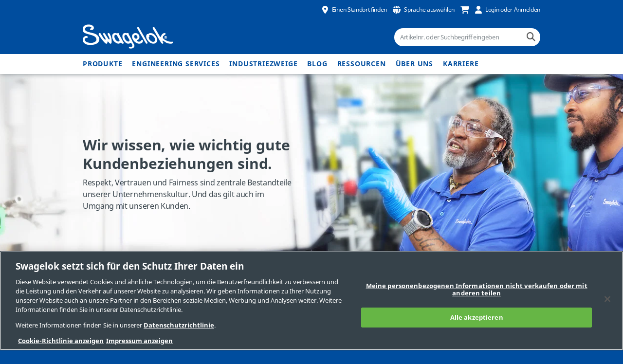

--- FILE ---
content_type: text/html; charset=utf-8
request_url: https://www.swagelok.com/de
body_size: 15706
content:
<!doctype html>
<html class="no-js" lang='de'>
<head>
    <meta charset="utf-8">
    <meta http-equiv="X-UA-Compatible" content="IE=Edge" />
    <meta name="viewport" content="width=device-width, initial-scale=1.0">

        <title>Qualitativ hochwertige Fluidsysteml&#246;sungen &amp; Bauteile | Swagelok</title>
        <meta property="og:title" content='Qualitativ hochwertige Fluidsysteml&#246;sungen &amp; Bauteile'>
        <meta name="twitter:title" content='Qualitativ hochwertige Fluidsysteml&#246;sungen &amp; Bauteile'>
            <meta name='description' content='Die Swagelok Company ist ein Privatunternehmen, das zuverl&#228;ssige Fluidsysteml&#246;sungen einschlie&#223;lich Komponenten, Baus&#228;tzen sowie zugeh&#246;rige Dienstleistungen f&#252;r relevante Industriezweige weltweit bietet.'>
        <meta property="og:description" content='Die Swagelok Company ist ein Privatunternehmen, das zuverl&#228;ssige Fluidsysteml&#246;sungen einschlie&#223;lich Komponenten, Baus&#228;tzen sowie zugeh&#246;rige Dienstleistungen f&#252;r relevante Industriezweige weltweit bietet.'>
        <meta name="twitter:description" content='Die Swagelok Company ist ein Privatunternehmen, das zuverl&#228;ssige Fluidsysteml&#246;sungen einschlie&#223;lich Komponenten, Baus&#228;tzen sowie zugeh&#246;rige Dienstleistungen f&#252;r relevante Industriezweige weltweit bietet.'>

    <meta property="og:image" content="https://www.swagelok.com/-/media/logo/logo">
    <meta property="og:url" content='https://www.swagelok.com/de'>
    <meta name="twitter:image" content='https://www.swagelok.com/-/media/logo/logo'>
    <meta name="twitter:card" content="summary_large_image">
    <meta name='keywords' content='Swagelok, Fluidsysteme, Fluidsysteml&#246;sungen'>
    <link rel="shortcut icon" type="image/x-icon" media="all" href="/favicon.ico" />


    <meta name="google-site-verification" content="27_t914g_jJvjNiABaMEt2TAnvFJr7ii8t6LG5r2EN0" />
<meta name="msvalidate.01" content="6038B71CA30D38E036554FCC45827E12" />
<style>
hr {background-color: #004d9e!important;}
.home-content .module #h2ModuleTitle {border-top: .25rem solid #004d9e !important}
.pagination-slider { visibility: hidden}
.home-content .module, .home-content {padding-bottom: 0px !important; margin-bottom: 0px !important; }
footer {margin-top:5rem !important;}
</style>
<script type="application/ld+json">{
  "@context": "http://schema.org",
  "@type": "VideoObject",
  "name": "Keeping More Than Fluid Moving",
  "description": "Fluid systems are all around us, keeping critical industries operating and enabling daily comforts. Find out why the people who design and maintain industrial fluid systems regularly trust one name to meet the unrelenting demands placed upon them.",
  "thumbnailUrl": "https://i.ytimg.com/vi/19egJ8zjkZ8/default.jpg",
  "uploadDate": "2024-08-13T18:24:27Z",
  "duration": "PT1M26S",
  "embedUrl": "https://www.youtube.com/embed/19egJ8zjkZ8",
  "interactionCount": "5536"
}</script>


    
    

        <link rel="stylesheet" href="https://use.fontawesome.com/releases/v6.5.2/css/all.css" type="text/css">

    <link rel="stylesheet" href="/assets/bower_components/slick.js/slick/slick.css">
    <link rel="stylesheet" href="/assets/bower_components/slick.js/slick/slick-theme.css" />
    <link rel="preload" href='/assets/css/app.css?websiteversion=27' as="style">
    <link rel="stylesheet" media="screen" href='/assets/css/app.css?websiteversion=27'>
    <link rel="stylesheet" media="print" href='/assets/css/print.css?websiteversion=27'>
    <!--Canonical Tag-->
    <link rel="canonical" href="https://www.swagelok.com/de" />
    <!--Alternate Url-->
     <link rel="alternate" hreflang="x-default" href="https://www.swagelok.com/en" /> <link rel="alternate" hreflang="en" href="https://www.swagelok.com/en" /> <link rel="alternate" hreflang="ko" href="https://www.swagelok.com/ko" /> <link rel="alternate" hreflang="zh" href="https://www.swagelok.com.cn/zh" /> <link rel="alternate" hreflang="fr" href="https://www.swagelok.com/fr" /> <link rel="alternate" hreflang="de" href="https://www.swagelok.com/de" /> <link rel="alternate" hreflang="ja" href="https://www.swagelok.com/ja" /> <link rel="alternate" hreflang="ru" href="https://www.swagelok.com/ru" /> <link rel="alternate" hreflang="es" href="https://www.swagelok.com/es" />

    
    

<script>
    // Define dataLayer and the gtag function.
    window.dataLayer = window.dataLayer || [];
    function gtag() { dataLayer.push(arguments); }

    // Default ad_storage to 'denied'.
    gtag('consent', 'default', {
        ad_storage: "denied",
        analytics_storage: "denied",
        functionality_storage: "denied",
        security_storage: "denied",
        ad_user_data: "denied",
        ad_personalization: "denied",
        'wait_for_update': 500

    });
</script>

    <script>
        window.dataLayer.push({
        'loggedInStatus': 'false'
                        , 'isPunchout': 'false'
        });
        window.dataLayer.push({
            event: 'push_cookies',
        });

    </script>
<!-- Google Tag Manager -->
    <script>
        (function (w, d, s, l, i) {
            w[l] = w[l] || []; w[l].push({
                'gtm.start':
                    new Date().getTime(), event: 'gtm.js'
            }); var f = d.getElementsByTagName(s)[0],
                j = d.createElement(s), dl = l != 'dataLayer' ? '&l=' + l : ''; j.async = true; j.src =
                    'https://www.googletagmanager.com/gtm.js?id=' + i + dl + '&gtm_auth=E3HEfeiYPaeWav5y735Mpw&gtm_preview=env-128&gtm_cookies_win=x'; f.parentNode.insertBefore(j, f);
        })(window, document, 'script', 'dataLayer', 'GTM-NCZ7JK');</script>
<!-- End Google Tag Manager -->


<script>(window.BOOMR_mq=window.BOOMR_mq||[]).push(["addVar",{"rua.upush":"true","rua.cpush":"true","rua.upre":"true","rua.cpre":"true","rua.uprl":"false","rua.cprl":"false","rua.cprf":"false","rua.trans":"SJ-c0908671-06ed-410e-a4d9-0e4c581fab22","rua.cook":"false","rua.ims":"false","rua.ufprl":"false","rua.cfprl":"true","rua.isuxp":"false","rua.texp":"norulematch","rua.ceh":"false","rua.ueh":"false","rua.ieh.st":"0"}]);</script>
                              <script>!function(a){var e="https://s.go-mpulse.net/boomerang/",t="addEventListener";if("False"=="True")a.BOOMR_config=a.BOOMR_config||{},a.BOOMR_config.PageParams=a.BOOMR_config.PageParams||{},a.BOOMR_config.PageParams.pci=!0,e="https://s2.go-mpulse.net/boomerang/";if(window.BOOMR_API_key="KWQAB-E62QH-GRDGL-MZ5SZ-XZLA8",function(){function n(e){a.BOOMR_onload=e&&e.timeStamp||(new Date).getTime()}if(!a.BOOMR||!a.BOOMR.version&&!a.BOOMR.snippetExecuted){a.BOOMR=a.BOOMR||{},a.BOOMR.snippetExecuted=!0;var i,_,o,r=document.createElement("iframe");if(a[t])a[t]("load",n,!1);else if(a.attachEvent)a.attachEvent("onload",n);r.src="javascript:void(0)",r.title="",r.role="presentation",(r.frameElement||r).style.cssText="width:0;height:0;border:0;display:none;",o=document.getElementsByTagName("script")[0],o.parentNode.insertBefore(r,o);try{_=r.contentWindow.document}catch(O){i=document.domain,r.src="javascript:var d=document.open();d.domain='"+i+"';void(0);",_=r.contentWindow.document}_.open()._l=function(){var a=this.createElement("script");if(i)this.domain=i;a.id="boomr-if-as",a.src=e+"KWQAB-E62QH-GRDGL-MZ5SZ-XZLA8",BOOMR_lstart=(new Date).getTime(),this.body.appendChild(a)},_.write("<bo"+'dy onload="document._l();">'),_.close()}}(),"".length>0)if(a&&"performance"in a&&a.performance&&"function"==typeof a.performance.setResourceTimingBufferSize)a.performance.setResourceTimingBufferSize();!function(){if(BOOMR=a.BOOMR||{},BOOMR.plugins=BOOMR.plugins||{},!BOOMR.plugins.AK){var e="true"=="true"?1:0,t="",n="clp2reyxhzbno2loomvq-f-335d68905-clientnsv4-s.akamaihd.net",i="false"=="true"?2:1,_={"ak.v":"39","ak.cp":"500841","ak.ai":parseInt("344777",10),"ak.ol":"0","ak.cr":9,"ak.ipv":4,"ak.proto":"h2","ak.rid":"b247c91","ak.r":47358,"ak.a2":e,"ak.m":"a","ak.n":"essl","ak.bpcip":"18.223.168.0","ak.cport":47656,"ak.gh":"23.208.24.235","ak.quicv":"","ak.tlsv":"tls1.3","ak.0rtt":"","ak.0rtt.ed":"","ak.csrc":"-","ak.acc":"","ak.t":"1768846123","ak.ak":"hOBiQwZUYzCg5VSAfCLimQ==wLVzm8O8bnYdvR+YRzTHYPvbHhxaQfYKy+aTNfX2C7KrlYvafdxAKRu6015PI4JXDpxqgdFgRLso2LKBwXNlvVOoDBhnFamO5QlKInUkaGxPIBdIq0O92zaxrB9JiisBr5GouvQVmNc6EEPMef+psuXY9XZ9tRz1bag4Cj5msP4uJo/S2TflLh4GOt5lknn1mJH788aUQZHnl2FP7vhXM3haQF5bHKf6mK9KxvMqfoo7Lgye0xM/nubpQgsflqjTYfCEZguEziW1KaFAzO/HTRCUMUQXG4pJmyHIK+G40cZztUC7j6O7t3M1SKcZtJVNPmRFdsRDNuzHp07S0SbjpyS+pqer3t59dS8TKmgigWMZ1S8h3lDfCXwCci/Z5NbE6UX4Y60urnzF0MyAG08lwEoCU0MXGNEmVX+i6jtetXM=","ak.pv":"45","ak.dpoabenc":"","ak.tf":i};if(""!==t)_["ak.ruds"]=t;var o={i:!1,av:function(e){var t="http.initiator";if(e&&(!e[t]||"spa_hard"===e[t]))_["ak.feo"]=void 0!==a.aFeoApplied?1:0,BOOMR.addVar(_)},rv:function(){var a=["ak.bpcip","ak.cport","ak.cr","ak.csrc","ak.gh","ak.ipv","ak.m","ak.n","ak.ol","ak.proto","ak.quicv","ak.tlsv","ak.0rtt","ak.0rtt.ed","ak.r","ak.acc","ak.t","ak.tf"];BOOMR.removeVar(a)}};BOOMR.plugins.AK={akVars:_,akDNSPreFetchDomain:n,init:function(){if(!o.i){var a=BOOMR.subscribe;a("before_beacon",o.av,null,null),a("onbeacon",o.rv,null,null),o.i=!0}return this},is_complete:function(){return!0}}}}()}(window);</script></head>
<body>
    <!-- Google Tag Manager (noscript) -->
        <noscript>
            <iframe src="https://www.googletagmanager.com/ns.html?id=GTM-NCZ7JK&gtm_auth=E3HEfeiYPaeWav5y735Mpw&gtm_preview=env-128&gtm_cookies_win=x"
                    height="0" width="0" style="display:none;visibility:hidden"></iframe>
        </noscript>
    <!-- End Google Tag Manager (noscript) -->

<div id="IE8Message">
    <div class="row">
        <img src="/assets/images/global/alert-icon.png" alt="alert icon">
        <div id="ie8">
            Internet Explorer 8 iwird nicht auf dieser Website unterst&uuml;tzt. Bitte verwenden Sie einen aktuelleren Browser.
        </div>
        <a href="#" class="hideMessage" id="hideMessage">
            Nachricht ausblenden
            <img src="/assets/images/global/close-icon.png" alt="hide icon">
        </a>
    </div>
</div>

    <div class="off-canvas-wrap" data-offcanvas>
        <main class="inner-wrap">
            <header>
    <div class="mobile-header sticky">
        <input hidden id="LangCookieName" value="PROD_LanguageCd" runat="server" />
        <input hidden id="EnvPrefix" value="PROD" runat="server" />
        <div class="header-top">
            <div class="row">
                <div class="small-12 medium-6 large-4 columns hide-for-small-only" id="locator-info-top">
                </div>

                <div class="small-12 medium-6 large-8 columns right">
                    <div class="show-for-small-only mobile-menu-bar">
                        <a class="left-off-canvas-toggle" href="#">
                            <span class="icon-menu"></span>
                            <span class="icon-close hidden"></span>
                        </a>
                    </div>

                    <ul class="header-top-links">
                        <li>
                            <a id="aLocateServices" href="https://products.swagelok.com/de/locator" class="gtm-global-popup-selectDistributor-open">
                                <span class="location gtm-global-popup-selectDistributor-open"></span>
                                <span class="icon-label show-for-medium-up gtm-global-popup-selectDistributor-open">
                                    Einen Standort finden
                                </span>
                            </a>
                        </li>
                        <li>
                            <a href="#" id="language" class="gtm-global-popup-changeLanguage">
                                <span class="language gtm-global-popup-changeLanguage"></span>
                                <span class="icon-label show-for-medium-up gtm-global-popup-changeLanguage">
                                    Sprache ausw&#228;hlen
                                </span>
                            </a>
                        </li>
                        <li>
                            <a id="aCart" href="https://products.swagelok.com/de/cart" class="gtm-global-viewCart-open" rel="nofollow">
                                <span class="cart gtm-global-viewCart-open"></span>
                            </a>
                        </li>
                        <li>

                                <a id="aLogin" href="https://products.swagelok.com/de/login" class="open-login gtm-global-popup-loginRegister-open">
                                    <span class="account gtm-global-popup-loginRegister-open"></span>
                                    <span class="icon-label show-for-medium-up gtm-global-popup-loginRegister-open" id="frLogin">
                                        Login oder Anmelden
                                    </span>
                                </a>
                        </li>
                        <li class="show-for-small-only">
                            <a href="#">
                                <span class="search" id="mobile-search-icon"></span>
                            </a>
                        </li>
                    </ul>

                </div>
            </div>
        </div>

        <!--Mobile Search input -->
        <div class="mobile-search-wrapper">
            <span class="input-clear"></span>
            <input id="iGlobalSearchMobile" class="mobile-search global-search" type="text" placeholder="Artikelnr. oder Suchbegriff eingeben" />
        </div>

    </div>

    <div class="row submenu">
        <span class="menu-tip" data-menu="language"></span>
        <!--Select Language Submenu-->
        <ul class="submenu-top-links selectLang" data-menu="language">
            <li>
                <span id="lblMobileFirstItem">Bitte w&#228;hlen Sie Ihre Sprache aus:</span>
            </li>
                <li>
                    <a href="https://www.swagelok.com.cn/zh" data-analytics-category="Popup Navigation" data-analytics-event="change_language"
                       data-analytics-item="zh">中文</a>
                </li>
                <li>
                    <a href="/de" data-analytics-category="Popup Navigation" data-analytics-event="change_language"
                       data-analytics-item="de">Deutsch</a>
                </li>
                <li>
                    <a href="/en" data-analytics-category="Popup Navigation" data-analytics-event="change_language"
                       data-analytics-item="en">English</a>
                </li>
                <li>
                    <a href="/es" data-analytics-category="Popup Navigation" data-analytics-event="change_language"
                       data-analytics-item="es">Espa&#241;ol</a>
                </li>
                <li>
                    <a href="/fr" data-analytics-category="Popup Navigation" data-analytics-event="change_language"
                       data-analytics-item="fr">Fran&#231;ais</a>
                </li>
                <li>
                    <a href="/ja" data-analytics-category="Popup Navigation" data-analytics-event="change_language"
                       data-analytics-item="ja">日本語</a>
                </li>
                <li>
                    <a href="/ko" data-analytics-category="Popup Navigation" data-analytics-event="change_language"
                       data-analytics-item="ko">한국어</a>
                </li>
                <li>
                    <a href="/ru" data-analytics-category="Popup Navigation" data-analytics-event="change_language"
                       data-analytics-item="ru">Русский</a>
                </li>
        </ul>
    </div>

    <div class="header-middle">
        <div class="row">
            <div class="small-12 medium-6 large-8 columns">
                <a class="main-logo" href="/de" id="aHome">
                        <img class="main-logo" alt="swagelok logo" src='/assets/images/global/logo-global@2x.png?websiteversion=27' />

                    <img class="show-for-print-only" alt="swagelok" src="/assets/images/print/logo-print.png" />
                </a>
            </div>

            <div class="small-12 medium-6 large-4 columns">
                <input id="iGlobalSearch" class="global-search hide-for-small-only" type="text" placeholder="Artikelnr. oder Suchbegriff eingeben" />
                <a ID="lnkSearch" class="icon-search-field" href="https://products.swagelok.com/de/search/?" data-href="https://products.swagelok.com/de/search/?"></a>
                <input id="hdnProductDetailUrl" type="hidden" />
            </div>

        </div>
    </div>

    <div class="header-bottom hide-for-small-only" id="headerBottom">
        <div class="row">
            <div class="small-12 medium-12 large-12 columns">

                <!--Desktop navigation goes here inside of Header -->
                <nav id="nav" role="navigation" class="navigation show-for-medium-up">
                    <ul>
                            <li>

                                    <a href="https://products.swagelok.com/de" class="main-nav">Produkte</a>
                                                            </li>
                            <li>

                                    <a href="/de/engineering-services" class="main-nav">Engineering Services</a>
                                                                    <ul class="submenu">
                                                <li><a href="/de/engineering-services/field-engineering">Präsenz am Einsatzort - Field Engineering</a></li>
                                                <li><a href="/de/engineering-services/onsite-services">Prüfservices </a></li>
                                                <li><a href="/de/engineering-services/design-assembly">Baugruppenmontage & Anlagenbau</a></li>
                                                <li><a href="/de/engineering-services/training">Schulungen</a></li>
                                                <li><a href="/de/engineering-services/global-construction-services">Globale Projekte</a></li>
                                    </ul>
                            </li>
                            <li>

                                    <a href="/de/industries" class="main-nav">Industriezweige</a>
                                                                    <ul class="submenu">
                                                <li><a href="/de/industries/chemicals">Chemikalien</a></li>
                                                <li><a href="/de/industries/clean-energy">Clean Energy</a></li>
                                                <li><a href="/de/industries/food-beverage">Lebensmittel- und Getränkeindustrie</a></li>
                                                <li><a href="/de/industries/industrial-machines">Industrielle Maschinen und Anlagen</a></li>
                                                <li><a href="/de/industries/life-sciences">Life Sciences </a></li>
                                                <li><a href="/de/industries/metals-mining">Metalle und Bergbau</a></li>
                                                <li><a href="/de/industries/oil-gas">Öl und Gas</a></li>
                                                <li><a href="/de/industries/power">Energie </a></li>
                                                <li><a href="/de/industries/pulp-paper">Zellstoff und Papier</a></li>
                                                <li><a href="/de/industries/research-development">Forschung und Entwicklung</a></li>
                                                <li><a href="/de/industries/semiconductor">Halbleiter</a></li>
                                                <li><a href="/de/industries/water-wastewater-treatment">Wasser- und Abwasserbehandlung</a></li>
                                    </ul>
                            </li>
                            <li>

                                    <a href="/de/blog" class="main-nav">Blog</a>
                                                                    <ul class="submenu">
                                                <li><a href="https://www.swagelok.com/de/blog">Swagelok <em>Blog</em></a></li>
                                                <li><a href="/de/blog/trade-media">Veröffentlichte Artikel in Fachzeitschriften</a></li>
                                    </ul>
                            </li>
                            <li>

                                    <a href="/de/resources" class="main-nav">Ressourcen </a>
                                                                    <ul class="submenu">
                                                <li><a href="https://cad.swagelok.com" target="_blank">CAD-Vorlagen und Verkaufszeichnungen</a></li>
                                                <li><a href="https://products.swagelok.com/de/resources/catalogs ">Katalogbibliothek</a></li>
                                                <li><a href="/de/resources/compliances-certifications">Compliance und Zertifizierungen</a></li>
                                                <li><a href="/de/resources/cv-calculator">Cv-Rechner</a></li>
                                                <li><a href="/de/resources/regulator-flow-curve">Generator für Druckregler-Durchflussdiagramme</a></li>
                                                <li><a href="/de/resources/materials"> Leitfaden zur Materialauswahl</a></li>
                                                <li><a href="/de/resources/software">Software für Fluidsysteme</a></li>
                                                <li><a href="/de/resources/ask-swagelok">Ask Swagelok Videos</a></li>
                                                <li><a href="/de/resources/tube-fitting-advantage">Vorteile der Rohrverschraubungen von Swagelok</a></li>
                                                <li><a href="/de/resources/tube-fitting-manual">Handbuch und Installationsanleitung f&uuml;r Rohrverschraubungen</a></li>
                                                <li><a href="/de/blog">Swagelok <em>Blog</em></a></li>
                                                <li><a href="/de/blog/trade-media">Veröffentlichte Artikel in Fachzeitschriften</a></li>
                                    </ul>
                            </li>
                            <li>

                                    <a href="/de/about" class="main-nav">Über uns</a>
                                                                    <ul class="submenu">
                                                <li><a href="/de/about/global">Weltweite Abdeckung</a></li>
                                                <li><a href="/de/about/people">Mitarbeiter und Unternehmenskultur</a></li>
                                                <li><a href="/de/about/sustainability">Nachhaltigkeit</a></li>
                                                <li><a href="/de/about/legacy">Historie</a></li>
                                                <li><a href="/de/about/news">News</a></li>
                                                <li><a href="/de/about/connect">Kontakt </a></li>
                                    </ul>
                            </li>
                            <li>

                                    <a href="https://jobs.swagelok.com/us/en" class="main-nav">Karriere</a>
                                                            </li>
                    </ul>
                </nav>
            </div>
        </div>
    </div>
</header>
<!-- mobile nav goes here outisde of Header-->
<aside class="left-off-canvas-menu show-for-small-only ">
    <ul class="off-canvas-list">

                    <li class=""><a href="https://products.swagelok.com/de">Produkte</a></li>
                <li class="has-submenu">
                        <a href="/de/engineering-services">Engineering Services</a>
                    <ul class="left-submenu">
                        <li class="back"><a href="#"></a></li>
                            <a href="/de/engineering-services">Engineering Services</a>
                                                            <li class=""><a href="/de/engineering-services/field-engineering">Präsenz am Einsatzort - Field Engineering</a></li>
                                <li class="has-submenu">
                                        <a href="/de/engineering-services/onsite-services">Prüfservices </a>
                                    <ul class="left-submenu">
                                        <li class="back"><a href="/de/engineering-services"><span>Engineering Services</span></a></li>
                                            <a href="/de/engineering-services/onsite-services">Prüfservices </a>
                                                                                        <li class=""><a href="/de/engineering-services/onsite-services/fluid-system-evaluation">Anlagencheck</a></li>
                                                <li class=""><a href="/de/engineering-services/onsite-services/sampling-system-evaluation">Probenahmesystem</a></li>
                                                <li class=""><a href="/de/engineering-services/onsite-services/hose-management">Schlauchsicherheit</a></li>
                                                <li class=""><a href="/de/engineering-services/onsite-services/steam-system-audit">Dampfsystem</a></li>
                                    </ul>
                                </li>
                                    <li class=""><a href="/de/engineering-services/design-assembly">Baugruppenmontage & Anlagenbau</a></li>
                                <li class="has-submenu">
                                        <a href="/de/engineering-services/training">Schulungen</a>
                                    <ul class="left-submenu">
                                        <li class="back"><a href="/de/engineering-services"><span>Engineering Services</span></a></li>
                                            <a href="/de/engineering-services/training">Schulungen</a>
                                                                                        <li class=""><a href="/de/engineering-services/training/swagelok-essentials">Swagelok-Grundlagen</a></li>
                                                <li class=""><a href="/de/engineering-services/training/materials-science">Werkstoffkunde</a></li>
                                                <li class=""><a href="/de/engineering-services/training/orbital-welding">Orbitalschweißen</a></li>
                                                <li class=""><a href="/de/engineering-services/training/advanced-tube-bending">Biegen von Rohrleitungen f&uuml;r Fortgeschrittene </a></li>
                                                <li class=""><a href="/de/engineering-services/training/analyzer-technician">Schulung für Analysetechniker </a></li>
                                                <li class=""><a href="/de/engineering-services/training/pass">Probeentnahmesystem bei der Prozessanalyse (Process Analyzer Sampling System - PASS)</a></li>
                                                <li class=""><a href="/de/engineering-services/training/pass-subsystems">Probeentnahmesystem bei der Prozessanalyse (Process Analyzer Sampling System - PASS)-Untersysteme</a></li>
                                                <li class=""><a href="/de/engineering-services/training/ssm">Probeentnahmesystem - Problemlösung und Wartung (Sample System Problem Solving and Maintenance - SSM)</a></li>
                                                <li class=""><a href="/de/engineering-services/training/webinars">Webinare </a></li>
                                    </ul>
                                </li>
                                <li class="has-submenu">
                                        <a href="/de/engineering-services/global-construction-services">Globale Projekte</a>
                                    <ul class="left-submenu">
                                        <li class="back"><a href="/de/engineering-services"><span>Engineering Services</span></a></li>
                                            <a href="/de/engineering-services/global-construction-services">Globale Projekte</a>
                                                                                        <li class=""><a href="/de/engineering-services/global-construction-services/product-selection">Leitfaden zur Produktauswahl für Investitionsprojekte</a></li>
                                    </ul>
                                </li>
                    </ul>
                </li>
                <li class="has-submenu">
                        <a href="/de/industries">Industriezweige</a>
                    <ul class="left-submenu">
                        <li class="back"><a href="#"></a></li>
                            <a href="/de/industries">Industriezweige</a>
                                                            <li class=""><a href="/de/industries/chemicals">Chemikalien</a></li>
                                <li class="has-submenu">
                                        <a href="/de/industries/clean-energy">Clean Energy</a>
                                    <ul class="left-submenu">
                                        <li class="back"><a href="/de/industries"><span>Industriezweige</span></a></li>
                                            <a href="/de/industries/clean-energy">Clean Energy</a>
                                                                                        <li class=""><a href="/de/industries/clean-energy/hydrogen">Wasserstoff </a></li>
                                                <li class=""><a href="/de/industries/clean-energy/natural-gas">Erdgas</a></li>
                                                <li class=""><a href="/de/industries/clean-energy/standards-guide">Normen rund um Clean Energy: Komponenten für Wasserstoff- und CNG-Anwendungen</a></li>
                                                <li class=""><a href="/de/industries/clean-energy/compatible-products">Normen rund um Clean Energy: Kompatible Produkte</a></li>
                                    </ul>
                                </li>
                                    <li class=""><a href="/de/industries/food-beverage">Lebensmittel- und Getränkeindustrie</a></li>
                                    <li class=""><a href="/de/industries/industrial-machines">Industrielle Maschinen und Anlagen</a></li>
                                    <li class=""><a href="/de/industries/life-sciences">Life Sciences </a></li>
                                    <li class=""><a href="/de/industries/metals-mining">Metalle und Bergbau</a></li>
                                    <li class=""><a href="/de/industries/oil-gas">Öl und Gas</a></li>
                                    <li class=""><a href="/de/industries/power">Energie </a></li>
                                    <li class=""><a href="/de/industries/pulp-paper">Zellstoff und Papier</a></li>
                                    <li class=""><a href="/de/industries/research-development">Forschung und Entwicklung</a></li>
                                    <li class=""><a href="/de/industries/semiconductor">Halbleiter</a></li>
                                    <li class=""><a href="/de/industries/water-wastewater-treatment">Wasser- und Abwasserbehandlung</a></li>
                    </ul>
                </li>
                <li class="has-submenu">
                        <a href="/de/blog">Blog</a>
                    <ul class="left-submenu">
                        <li class="back"><a href="#"></a></li>
                            <a href="/de/blog">Blog</a>
                                                            <li class=""><a href="https://www.swagelok.com/de/blog">Swagelok <em>Blog</em></a></li>
                                    <li class=""><a href="/de/blog/trade-media">Veröffentlichte Artikel in Fachzeitschriften</a></li>
                    </ul>
                </li>
                <li class="has-submenu">
                        <a href="/de/resources">Ressourcen </a>
                    <ul class="left-submenu">
                        <li class="back"><a href="#"></a></li>
                            <a href="/de/resources">Ressourcen </a>
                                                            <li class=""><a href="https://cad.swagelok.com" target="_blank">CAD-Vorlagen und Verkaufszeichnungen</a></li>
                                    <li class=""><a href="https://products.swagelok.com/de/resources/catalogs ">Katalogbibliothek</a></li>
                                    <li class=""><a href="/de/resources/compliances-certifications">Compliance und Zertifizierungen</a></li>
                                    <li class=""><a href="/de/resources/cv-calculator">Cv-Rechner</a></li>
                                    <li class=""><a href="/de/resources/regulator-flow-curve">Generator für Druckregler-Durchflussdiagramme</a></li>
                                <li class="has-submenu">
                                        <a href="/de/resources/materials"> Leitfaden zur Materialauswahl</a>
                                    <ul class="left-submenu">
                                        <li class="back"><a href="/de/resources"><span>Ressourcen </span></a></li>
                                            <a href="/de/resources/materials"> Leitfaden zur Materialauswahl</a>
                                                                                        <li class=""><a href="/de/resources/materials/corrosion-types">Arten von Korrosion</a></li>
                                                <li class=""><a href="/de/resources/materials/corrosion-resistant-metals">Korrosionsresistente Materialien</a></li>
                                                <li class=""><a href="/de/resources/materials/pfas">PFAS</a></li>
                                    </ul>
                                </li>
                                    <li class=""><a href="/de/resources/software">Software für Fluidsysteme</a></li>
                                    <li class=""><a href="/de/resources/ask-swagelok">Ask Swagelok Videos</a></li>
                                    <li class=""><a href="/de/resources/tube-fitting-advantage">Vorteile der Rohrverschraubungen von Swagelok</a></li>
                                    <li class=""><a href="/de/resources/tube-fitting-manual">Handbuch und Installationsanleitung f&uuml;r Rohrverschraubungen</a></li>
                                    <li class=""><a href="/de/blog">Swagelok <em>Blog</em></a></li>
                                    <li class=""><a href="/de/blog/trade-media">Veröffentlichte Artikel in Fachzeitschriften</a></li>
                    </ul>
                </li>
                <li class="has-submenu">
                        <a href="/de/about">Über uns</a>
                    <ul class="left-submenu">
                        <li class="back"><a href="#"></a></li>
                            <a href="/de/about">Über uns</a>
                                                            <li class=""><a href="/de/about/global">Weltweite Abdeckung</a></li>
                                    <li class=""><a href="/de/about/people">Mitarbeiter und Unternehmenskultur</a></li>
                                    <li class=""><a href="/de/about/sustainability">Nachhaltigkeit</a></li>
                                    <li class=""><a href="/de/about/legacy">Historie</a></li>
                                <li class="has-submenu">
                                        <a href="/de/about/news">News</a>
                                    <ul class="left-submenu">
                                        <li class="back"><a href="/de/about"><span>Über uns</span></a></li>
                                            <a href="/de/about/news">News</a>
                                                                                        <li class=""><a href="/de/about/news/expand-executive-team">Swagelok Company vergrößert Managementteam</a></li>
                                                <li class=""><a href="/de/about/news/board-directors-hochman">Swagelok Company kündigt Wechsel im Vorstand an</a></li>
                                                <li class=""><a href="/de/about/news/welcome-veteran-services">Swagelok begrüßt Ohio Department of Veterans Services</a></li>
                                                <li class=""><a href="/de/about/news/2022-nc99">Swagelok gewinnt zum zwölften Mal den NorthCoast 99 Award</a></li>
                                                <li class=""><a href="/de/about/news/delis">Hannah Delis zum Chief Human Resources Officer ernannt</a></li>
                                                <li class=""><a href="/de/about/news/domingo">Lindsay Domingo zum Vice President of Talent and Communications ernannt</a></li>
                                                <li class=""><a href="/de/about/news/ald7-introduction">Swagelok kündigt Markteinführung des neuen ALD7 UHP-Ventils an</a></li>
                                                <li class=""><a href="/de/about/news/west-side-expansion">Die Swagelok Company feiert ihr 75-jähriges Bestehen</a></li>
                                                <li class=""><a href="/de/about/news/russia-belarus">Swagelok Company stoppt die Lieferung von Swagelok®-Produkten nach Russland und Weißrussland</a></li>
                                                <li class=""><a href="/de/about/news/matt-speece">Matt Speece zum Vice President, Sales Support ernannt </a></li>
                                                <li class=""><a href="/de/about/news/skillbridge">SkillBridge-Programm</a></li>
                                                <li class=""><a href="/de/about/news/ribbon-cutting">Swageloks Einweihungsfeier</a></li>
                                                <li class=""><a href="/de/about/news/delis-vp-hr">Hannah Delis zum Vice President of Global Human Resources ernannt</a></li>
                                                <li class=""><a href="/de/about/news/cavoli-coo">James Cavoli zum President, Chief Operating Officer, ernannt</a></li>
                                                <li class=""><a href="/de/about/news/online-purchasing-enhancements">Swagelok verbessert die Online-Einkauferfahrung</a></li>
                                                <li class=""><a href="/de/about/news/swagelok-korea-relocation">Swagelok Korea bietet durch seine neuen Anlagen mehr Wert</a></li>
                                                <li class=""><a href="/de/about/news/2020-northcoast-99-award">Swagelok Company wird zum zehnten Mal mit dem Preis „NorthCoast 99 Award“ ausgezeichnet</a></li>
                                                <li class=""><a href="/de/about/news/asia-pacific-expansion">Swagelok expandiert im Asien-Pazifik-Raum</a></li>
                                                <li class=""><a href="/de/about/news/gb-series-valve">Neuer Kugelhahn für Anwendungen mit hohem Durchfluss von Swagelok - Serie GB</a></li>
                                                <li class=""><a href="/de/about/news/swagelok-foundation-donates-nonprofits-covid-19">Die Swagelok Foundation spendet $100.000 an gemeinnützige Organisationen </a></li>
                                                <li class=""><a href="/de/about/news/swagelok-donates-masks-first-responders">Swagelok spendet N95 Atemschutzmasken im Kampf gegen COVID-19</a></li>
                                                <li class=""><a href="/de/about/news/nusource-swagelok-nuclear-products">NuSource LLC liefert jetzt Swagelok-Ventile an die Atomindustrie</a></li>
                                                <li class=""><a href="/de/about/news/ald20-uhp-valve-improves-productivity-semiconductor">ALD20 UHP-Ventil liefert neue Möglichkeiten für die  Halbleiter-Produktion</a></li>
                                                <li class=""><a href="/de/about/news/swagelok-announces-election-of-directors">Die Swagelok Company kündigt die Wahl neuer Direktoren an</a></li>
                                    </ul>
                                </li>
                                    <li class=""><a href="/de/about/connect">Kontakt </a></li>
                    </ul>
                </li>
                    <li class=""><a href="https://jobs.swagelok.com/us/en">Karriere</a></li>
                    <li>
                <a href="https://products.swagelok.com/de/contact-us/landing">Ansprechpartner </a>
            </li>
                        <li class="distributorName hide">
                    <span>Mein Vertriebs- und Servicezentrum<text>:</text></span>
                </li>
    </ul>
</aside>


<!--++++++++++++++++++++++++++++++++++++++++++++++++++++++++++++++++

        POPUPS

    ++++++++++++++++++++++++++++++++++++++++++++++++++++++++++++++++++-->
<!--Change Language Popup-->
<div class="reveal-modal small" id="languagePopup" data-reveal aria-labelledby="modalTitle" aria-hidden="true" role="dialog">
    <a class="btn-popup-close close-reveal-modal" aria-label="Close"></a>
    <p class="underline-heading heading-2">
        Sprache ausw&#228;hlen
    </p>

    <p>
        Die folgenden Sprachen werden mit unserem Angebot internationaler Websites voll unterst&#252;tzt, einschlie&#223;lich ausf&#252;hrlichen Produktinformationen und E-Commerce-Funktionalit&#228;t.
    </p>
    <ul class="language-lnks">
            <li>
                <a href="https://www.swagelok.com.cn/zh" onclick='swg.language.changeLanguage($("#LangCookieName").val(), "https://www.swagelok.com.cn/zh", 365);' 
                   data-analytics-category="Popup Navigation" data-analytics-event="change_language"
                       data-analytics-item="zh">中文</a>
            </li>
            <li>
                <a href="/de" onclick='swg.language.changeLanguage($("#LangCookieName").val(), "/de", 365);' 
                   data-analytics-category="Popup Navigation" data-analytics-event="change_language"
                       data-analytics-item="de">Deutsch</a>
            </li>
            <li>
                <a href="/en" onclick='swg.language.changeLanguage($("#LangCookieName").val(), "/en", 365);' 
                   data-analytics-category="Popup Navigation" data-analytics-event="change_language"
                       data-analytics-item="en">English</a>
            </li>
            <li>
                <a href="/es" onclick='swg.language.changeLanguage($("#LangCookieName").val(), "/es", 365);' 
                   data-analytics-category="Popup Navigation" data-analytics-event="change_language"
                       data-analytics-item="es">Espa&#241;ol</a>
            </li>
            <li>
                <a href="/fr" onclick='swg.language.changeLanguage($("#LangCookieName").val(), "/fr", 365);' 
                   data-analytics-category="Popup Navigation" data-analytics-event="change_language"
                       data-analytics-item="fr">Fran&#231;ais</a>
            </li>
            <li>
                <a href="/ja" onclick='swg.language.changeLanguage($("#LangCookieName").val(), "/ja", 365);' 
                   data-analytics-category="Popup Navigation" data-analytics-event="change_language"
                       data-analytics-item="ja">日本語</a>
            </li>
            <li>
                <a href="/ko" onclick='swg.language.changeLanguage($("#LangCookieName").val(), "/ko", 365);' 
                   data-analytics-category="Popup Navigation" data-analytics-event="change_language"
                       data-analytics-item="ko">한국어</a>
            </li>
            <li>
                <a href="/ru" onclick='swg.language.changeLanguage($("#LangCookieName").val(), "/ru", 365);' 
                   data-analytics-category="Popup Navigation" data-analytics-event="change_language"
                       data-analytics-item="ru">Русский</a>
            </li>
    </ul>
    <p>
        Weitere regionale Sprachen stehen eventuell auf der Website Ihres lokalen Swagelok Vertriebs- und Servicezentrums zur Verf&#252;gung.
    </p>

    <div class="row pp-content-buttons">
        <div class="small-12 medium-12 large-12 column">
            <a class="cancel-popup close-reveal-modal" aria-label="Close">
                Abbrechen 
            </a>
        </div>
    </div>
</div>


            <section>
                
<div class="content-wrapper home-content-wrapper">
    <div class="content-wrapper home-content-wrapper">
    <div class="slider home-slider">
                <div class="slide" style="background-image: url('/-/media/sliders/homebanner-respect_1900x420-copy.ashx')">
                    <img data-interchange="[/-/media/sliders/homebanner-respect_640x640-copy.ashx, (default)]" alt="Wir wissen, wie wichtig gute Kundenbeziehungen sind.)" />
                    <div class="row slide-content">

                        <div id="divAlignment_0" class="small-12 medium-6 large-6 columns dark-text">
                            <h2>Wir wissen, wie wichtig gute Kundenbeziehungen sind.</h2>
                            <p>
                                Respekt, Vertrauen und Fairness sind zentrale Bestandteile unserer Unternehmenskultur. Und das gilt auch im Umgang mit unseren Kunden.
                            </p>
                            
                        </div>
                    </div>
                </div>
    </div>
</div>
<div class="pagination-slider hide-for-small-only">
    <div class="row">
        <div class="small-12 medium-12 large-12 columns">
            <ul>
                        <li>
                            <a data-goto="0" class="gtm-homepage-slider-0"></a>
                        </li>
            </ul>
        </div>
    </div>
</div>
    <div class="home-content">
        <div class="bio-module ">

    <h1>Swagelok, Ihr Ansprechpartner f&uuml;r Fluidsysteml&ouml;sungen</h1>
<h2>Wir vermitteln Fluidsysteme, in die Sie vertrauen k&ouml;nnen</h2>
<div class="small-12 large-12 column">
<div class="row" style="margin-bottom:4rem;">
<div class="small-12 medium-4 large-4 column">
<p>&nbsp;</p>
<p>Jeden Tag verlassen sich Kunden bei der Lagerung und Steuerung von Fl&uuml;ssigkeiten und Gasen in kritischen Anwendungen auf die Unterst&uuml;tzung von Swagelok. Sie vertrauen auf die Qualit&auml;t unserer Produkte und die fachkundige Expertise unserer Experten, wenn es darum geht, ihre hohen und branchenspezifischen Anforderungen zu erf&uuml;llen. Wir nehmen dieses Vertrauen sehr erst, denn wir wissen, dass selbst das kleinste Bauteil eine gro&szlig;e Rolle f&uuml;r den Gesch&auml;ftserfolg und die Mitarbeiter unserer Kunden sowie unseren Planeten spielen kann.</p>
</div>
<div class="small-12 medium-8 large-8 column"><span class="rte-embedded-youtube-video"><span class="floatImageRight"><iframe src="https://www.youtube.com/embed/19egJ8zjkZ8?si=gzN48vX1LMJoyRkK" width="560" height="315" allowfullscreen="allowfullscreen"></iframe></span></span></div>
</div>
</div>
</div><div class="row module">
        <div id="divTitle" class="small-12 large-12 column">
            <h2 id="h2ModuleTitle">Unserer Experten sind weltweit f&#252;r Sie f&#252;r Ort</h2>
        </div>

    <div class="small-12 large-12 column data-equalizer">
        <div class="row">
                    <div class="small-12 medium-4 large-4 column base-module data-equalizer-watch">
                            <figure id="figImage_0" title="">
                                    <a href="https://products.swagelok.com/de/locator">
                                        <img id="img_0" src="/-/media/about/about-us-2024/global-1.ashx" alt="Unser Gesch&#228;ft" />
                                    </a>
                            </figure>
                            <h3>
                                    <a id="aTitle_0" href="https://products.swagelok.com/de/locator"></a>
                            </h3>
                                <p id="pDescription">Mit unseren autorisierten Vertriebs- und Servicezentren in 70&nbsp;L&auml;ndern stehen wir Ihnen mit unseren Fluidsysteml&ouml;sungen&nbsp;<a href="https://products.swagelok.com/de/locator">vor Ort</a>&nbsp;zur Seite.</p>
                    </div>
                    <div class="small-12 medium-4 large-4 column base-module data-equalizer-watch">
                            <figure id="figImage_1" title="">
                                    <a href="/de/engineering-services">
                                        <img id="img_1" src="/-/media/home-page/services-grid.ashx" alt="Swagelok Serviceleistungen" />
                                    </a>
                            </figure>
                            <h3>
                                    <a id="aTitle_1" href="/de/engineering-services"></a>
                            </h3>
                                <p id="pDescription">Unsere Experten vor Ort bieten&nbsp;<a href="/de/engineering-services">Engineering Services</a>, um Kunden bei der L&ouml;sung ihrer Fluidsystemprobleme zu unterst&uuml;tzen.</p>
                    </div>
                    <div class="small-12 medium-4 large-4 column base-module data-equalizer-watch">
                            <figure id="figImage_2" title="">
                                    <a href="/de/about/global">
                                        <img id="img_2" src="/-/media/home-page/2024/global-presence.ashx" alt="Swagelok verf&#252;gt &#252;ber Vertriebs- und Servicezentren in etwa 70 L&#228;ndern." />
                                    </a>
                            </figure>
                            <h3>
                                    <a id="aTitle_2" href="/de/about/global"></a>
                            </h3>
                                <p id="pDescription">Das <a href="/de/about/global">globale Netzwerk von Swagelok</a>&nbsp;erm&ouml;glicht den Zugang zu technischem Fachwissen weltweit.</p>
                    </div>
        </div>
    </div>
</div>
<div class="bio-module ">

    <p style="text-align: center;"><span class="button"><a href="https://products.swagelok.com/de/locator">UNTERST&Uuml;TZUNG VON EINEM VERTRIEBS- UND SERVICEZENTRUM ANFORDERN</a></span></p>
</div><div class="row module">
        <div id="divTitle" class="small-12 large-12 column">
            <h2 id="h2ModuleTitle">Swagelok bietet zuverl&#228;ssige Produkte</h2>
        </div>

    <div class="small-12 large-12 column data-equalizer">
        <div class="row">
                    <div class="small-12 medium-4 large-4 column base-module data-equalizer-watch">
                            <figure id="figImage_0" title="">
                                    <a href="https://products.swagelok.com/de/">
                                        <img id="img_0" src="/-/media/home-page/2024/product2-1.ashx" alt="Seit 1947 steht der Name Swagelok f&#252;r zuverl&#228;ssige Verschraubungs- und Ventill&#246;sungen" />
                                    </a>
                            </figure>
                            <h3>
                                    <a id="aTitle_0" href="https://products.swagelok.com/de/"></a>
                            </h3>
                                <p id="pDescription">Seit 1947 steht der Name Swagelok<sup>&reg;</sup> f&uuml;r zuverl&auml;ssige <a href="https://products.swagelok.com/de/all-products/fittings/c/100?clp=true">Verschraubungen</a> und <a href="https://products.swagelok.com/de/all-products/valves/c/200?clp=true">Ventile</a>.
</p>
                    </div>
                    <div class="small-12 medium-4 large-4 column base-module data-equalizer-watch">
                            <figure id="figImage_1" title="">
                                    <a href="https://products.swagelok.com/de">
                                        <img id="img_1" src="/-/media/home-page/2024/prodgrid-regulatorshoses.ashx" alt="Schl&#228;uche und Regler von Swagelok" />
                                    </a>
                            </figure>
                            <h3>
                                    <a id="aTitle_1" href="https://products.swagelok.com/de"></a>
                            </h3>
                                <p id="pDescription">Die <a href="https://products.swagelok.com/de/all-products/regulators/c/300?clp=true">Regler</a>, <a href="https://products.swagelok.com/de/all-products/hoses-flexible-tubing/c/700?clp=true">Schl&auml;uche</a> und weitere <a href="https://products.swagelok.com/de/all-products/analytical-instrumentation/c/500?clp=true">zugeh&ouml;rige Produkte</a> von Swagelok<sup>&reg;</sup> erm&ouml;glichen eine leckagefreie Handhabung von Fl&uuml;ssigkeiten.</p>
                    </div>
                    <div class="small-12 medium-4 large-4 column base-module data-equalizer-watch">
                            <figure id="figImage_2" title="">
                                    <a href="https://products.swagelok.com/de/all-products/analytical-instrumentation/c/500?clp=true">
                                        <img id="img_2" src="/-/media/swagelok-products/analytical-subsystems/027preengineeredsubsystems640x320.ashx" alt="Analytisches Untersystem von Swagelok" />
                                    </a>
                            </figure>
                            <h3>
                                    <a id="aTitle_2" href="https://products.swagelok.com/de/all-products/analytical-instrumentation/c/500?clp=true"></a>
                            </h3>
                                <p id="pDescription">Eine <a href="https://products.swagelok.com/de/all-products/analytical-instrumentation/c/500?clp=true">Fluidsystembaugruppe</a>, die vollumf&auml;nglich ausgelegt, vorgefertigt und getestet ist, spart Zeit und sorgt f&uuml;r einen vereinfachten Betrieb.</p>
                    </div>
        </div>
    </div>
</div>
<div class="home-content">
    <div class="row">
        <div class="small-12 medium-12 large-12 columns">
            <h2 class="heading">
                Erfahren Sie mehr &#252;ber unsere Produkte
            </h2>
            <div class="quick-link-wrapper">
                    <div class="quick-link">
                        <a id="aToolLink_0" href="https://products.swagelok.com/de" class="gtm-homepage-tools--0" data-analytics-category="Home Page Interaction"
                           data-analytics-event="click_tools" data-analytics-item="0_catalogs">
                            <img src="/-/media/home-page/catalogs.ashx?h=65&amp;iar=0&amp;w=65&amp;hash=7A465D728E127ECBCFC412A9A784603B" alt="Catalogs" />
                            Katalogbibliothek 
                        </a>
                    </div>
                    <div class="quick-link">
                        <a id="aToolLink_1" href="/de/resources/cv-calculator" class="gtm-homepage-tools--1" data-analytics-category="Home Page Interaction"
                           data-analytics-event="click_tools" data-analytics-item="1_cv-calculator">
                            <img src="/-/media/home-page/cv-calculator.ashx?h=65&amp;iar=0&amp;w=65&amp;hash=DF53496611192536D7C4ED03ED2317ED" alt="CV Calculator" />
                            Cv-Rechner
                        </a>
                    </div>
                    <div class="quick-link">
                        <a id="aToolLink_2" href="/de/resources/cad-files" class="gtm-homepage-tools--2" data-analytics-category="Home Page Interaction"
                           data-analytics-event="click_tools" data-analytics-item="2_cad-files">
                            <img src="/-/media/home-page/cad-files.ashx?h=65&amp;iar=0&amp;w=65&amp;hash=A7DA976FD49BFF39BA2E2C22CD343E49" alt="CAD-Dateien" />
                            CAD-Dateien
                        </a>
                    </div>
                    <div class="quick-link">
                        <a id="aToolLink_3" href="/de/resources/regulator-flow-curve" class="gtm-homepage-tools--3" data-analytics-category="Home Page Interaction"
                           data-analytics-event="click_tools" data-analytics-item="3_regulator-flow-curve-generator">
                            <img src="/-/media/home-page/regulator-flow-curve-generator.ashx?h=65&amp;iar=0&amp;w=65&amp;hash=94A0EFB7D6F4CD0BB8124DABE56D0E98" alt="Regler Durchflusskurvengenerator" />
                            Durchflussdiagramme f&#252;r Druckregler
                        </a>
                    </div>
                    <div class="quick-link">
                        <a id="aToolLink_4" href="/de/resources/compliances-certifications" class="gtm-homepage-tools--4" data-analytics-category="Home Page Interaction"
                           data-analytics-event="click_tools" data-analytics-item="4_certifications">
                            <img src="/-/media/home-page/certifications.ashx?h=65&amp;iar=0&amp;w=65&amp;hash=CAE361314287046EFF6C06A7D8CDFA39" alt="Zertifizierungen" />
                            Zertifizierungen
                        </a>
                    </div>
            </div>
        </div>
    </div>
</div><div class="bio-module ">

    <p style="text-align: center;"><span class="button"><a href="https://products.swagelok.com/de">ZUVERL&Auml;SSIGE FLUIDSYSTEML&Ouml;SUNGEN</a></span></p>
</div><div class="row module">
        <div id="divTitle" class="small-12 large-12 column">
            <h2 id="h2ModuleTitle">Auswirkungen auf Dutzende von Branchen</h2>
        </div>

    <div class="small-12 large-12 column data-equalizer">
        <div class="row">
                    <div class="small-12 medium-4 large-4 column base-module data-equalizer-watch">
                            <figure id="figImage_0" title="">
                                    <a href="/de/industries/semiconductor">
                                        <img id="img_0" src="/-/media/home-page/2024/semiconductor.ashx" alt="Swagelok erm&#246;glicht Herstellern in der Halbleiterindustrie, die steigende Nachfrage nach fortschrittlicher Technologie zu bedienen" />
                                    </a>
                            </figure>
                            <h3>
                                    <a id="aTitle_0" href="/de/industries/semiconductor"></a>
                            </h3>
                                <p id="pDescription">Swagelok erm&ouml;glicht Herstellern in der <a href="/de/industries/semiconductor">Halbleiterindustrie</a>, die steigende Nachfrage nach fortschrittlicher Technologie zu bedienen.
</p>
                    </div>
                    <div class="small-12 medium-4 large-4 column base-module data-equalizer-watch">
                            <figure id="figImage_1" title="">
                                    <a href="/de/industries/oil-gas">
                                        <img id="img_1" src="/-/media/home-page/2024/oil-gas-chem.ashx" alt="Swagelok unterst&#252;tzt Unternehmen in der &#214;l-, Gas-, und Chemieindustrie dabei, die Welt sicher und nachhaltig mit Energie zu versorgen" />
                                    </a>
                            </figure>
                            <h3>
                                    <a id="aTitle_1" href="/de/industries/oil-gas"></a>
                            </h3>
                                <p id="pDescription">Swagelok unterst&uuml;tzt Unternehmen in der <a href="/de/industries/oil-gas">&Ouml;l-, Gas-</a> und <a href="/de/industries/chemicals">Chemieindustrie</a> dabei, die Welt sicher und nachhaltig mit Energie zu versorgen.
</p>
                    </div>
                    <div class="small-12 medium-4 large-4 column base-module data-equalizer-watch">
                            <figure id="figImage_2" title="">
                                    <a href="/de/industries/clean-energy">
                                        <img id="img_2" src="/-/media/home-page/2024/clean-energy.ashx" alt="Field Engineers von Swagelok vor einer Lagereinrichtung f&#252;r Wasserstoff" />
                                    </a>
                            </figure>
                            <h3>
                                    <a id="aTitle_2" href="/de/industries/clean-energy"></a>
                            </h3>
                                <p id="pDescription">Swagelok unterst&uuml;tzt innovative Vorreiter im Bereich <a href="/de/industries/clean-energy">saubere Energie</a> bei der Entwicklung und Verteilung von zuverl&auml;ssigen kohlenstoffarmen Kraftstoffen. 
</p>
                    </div>
        </div>
    </div>
</div>
<div class="bio-module ">

    <p style="text-align: center;"><a href="/de/industries"><span class="button">ERFAHREN SIE, WIE WIR IHRE BRANCHE UNTERST&Uuml;TZEN</span></a></p>
</div><div class="bio-module ">

    <hr />
</div><div class="bio-module ">

    <div class="small-12 large-12 column">
<div class="row" style="margin-bottom:4rem;">
<div class="small-12 medium-6 large-6 column">
<h2>Unser Verpflichtungen als Unternehmen</h2>
<p>Erfahren Sie mehr &uuml;ber unsere Verplichtungen gegen&uuml;ber den Mitarbeitern von Swagelok, durch die es uns erst m&ouml;glich ist, einen positiven Beitrag f&uuml;r die Welt und die Gesellschaften zu leisten, in denen wir arbeiten und leben, sowie &uuml;ber unser gemeinsames Werteversprechen, an dem all unsere T&auml;tigkeiten ausgerichtet sind.</p>
<p><a href="/de/about"><span class="button">WEITERE INFORMATIONEN &Uuml;BER SWAGELOK</span></a></p>
</div>
<div class="small-12 medium-6 large-6 column"><img src="/-/media/home-page/2024/about-us-content.ashx" alt="Außenansicht des globalen Firmenhauptsitzes von Swagelok" /></div>
</div>
</div>
</div><div class="row module">
        <div id="divTitle" class="small-12 large-12 column">
            <h2 id="h2ModuleTitle">Erweitern Sie Ihr Wissen &#252;ber industrielle Fluidsysteme</h2>
        </div>

    <div class="small-12 large-12 column data-equalizer">
        <div class="row">
                    <div class="small-12 medium-4 large-4 column base-module data-equalizer-watch">
                            <figure id="figImage_0" title="Warum die Kombination von Rohrverschraubungen unterschiedlicher Hersteller zu Problemen führen kann.">
                                    <a href="/de/blog/tube-fitting-intermix-interchange-explained">
                                        <img id="img_0" src="/-/media/blog/tube-fitting-intermix-interchange-explained/blog027_intermixingheader_640x320.ashx" alt="Warum eine Kombination von Rohrverschraubungen unterschiedlicher Hersteller keine gute Idee ist" />
                                    </a>
                            </figure>
                            <h3>
                                    <a id="aTitle_0" href="/de/blog/tube-fitting-intermix-interchange-explained">Warum die Kombination von Rohrverschraubungen unterschiedlicher Hersteller zu Problemen führen kann.</a>
                            </h3>
                                <p id="pDescription">Erfahren Sie, warum die Kombination bzw. der Austausch von Rohrverschraubungen unterschiedlicher Hersteller, die Leistung von Fluidsystemen beeinträchtigen kann.</p>
                    </div>
                    <div class="small-12 medium-4 large-4 column base-module data-equalizer-watch">
                            <figure id="figImage_1" title="Wichtige Herausforderungen beim Bau von FPSO-Systemen">
                                    <a href="/de/blog/fpso-construction">
                                        <img id="img_1" src="/-/media/blog/fpso-construction/fpso-grid.ashx" alt="Swagelok FSPO-Bau" />
                                    </a>
                            </figure>
                            <h3>
                                    <a id="aTitle_1" href="/de/blog/fpso-construction">Wichtige Herausforderungen beim Bau von FPSO-Systemen</a>
                            </h3>
                                <p id="pDescription">Erfahren Sie, welche Überlegungen beim Bau eines neuen FPSO-Schiffs (Floating Production, Storage and Offloading Unit) wichtig sind und wie Sie der richtige Fluidsystemanbieter dabei unterstützen kann.</p>
                    </div>
                    <div class="small-12 medium-4 large-4 column base-module data-equalizer-watch">
                            <figure id="figImage_2" title="Wie gelingt eine korrekte Schlauchführung in einer Halbleiter-Hilfseinrichtung (Sub-Fab)?">
                                    <a href="https://youtu.be/rORjhtfDHpY" target="_blank">
                                        <img id="img_2" src="/-/media/toolbox/ask-swagelok/hoseroute_siteyt.ashx" alt="Video: Wie gelingt eine korrekte Schlauchf&#252;hrung in einer Halbleiter-Hilfseinrichtung (Sub-Fab)?" />
                                    </a>
                            </figure>
                            <h3>
                                    <a id="aTitle_2" href="https://youtu.be/rORjhtfDHpY" target="_blank">Wie gelingt eine korrekte Schlauchführung in einer Halbleiter-Hilfseinrichtung (Sub-Fab)?</a>
                            </h3>
                                <p id="pDescription">Doug Nordstrom und Margaret Brennan erläutern die wichtigsten Punkte für die korrekte Schlauchführung in einer Halbleiter-Hilfseinrichtung (Sub-Fab).</p>
                    </div>
        </div>
    </div>
</div>
<div class="bio-module ">

    <p style="text-align: center;"><span class="button"><a href="/de/blog">Weitere Einblicke zum Thema Fluidsysteme</a></span></p>

</div><div class="row module">
        <div id="divTitle" class="small-12 large-12 column">
            <h2 id="h2ModuleTitle">Kontakt aufnehmen</h2>
        </div>

    <div class="small-12 large-12 column data-equalizer">
        <div class="row">
                    <div class="small-12 medium-4 large-4 column base-module data-equalizer-watch">
                            <figure id="figImage_0" title="Sie brauchen fachkundige Unterst&uuml;tzung?">
                                    <a href="https://products.swagelok.com/de/locator">
                                        <img id="img_0" src="/-/media/home-page/2024/find-solution.ashx" alt="Gl&#252;hbirne Icon" />
                                    </a>
                            </figure>
                            <h3>
                                    <a id="aTitle_0" href="https://products.swagelok.com/de/locator">Sie brauchen fachkundige Unterst&uuml;tzung?</a>
                            </h3>
                                <p id="pDescription">Finden Sie Ihr <a href="https://products.swagelok.com/de/locator">Vertriebs- und Servicezentrum</a>.
</p>
                    </div>
                    <div class="small-12 medium-4 large-4 column base-module data-equalizer-watch">
                            <figure id="figImage_1" title="Sie m&ouml;chten mehr zu aktuellen Preisen erfahren oder ben&ouml;tigen ein Angebot?">
                                    <a href="https://products.swagelok.com/de/login">
                                        <img id="img_1" src="/-/media/home-page/2024/cart.ashx" alt="Swagelok.com Warenkorb" />
                                    </a>
                            </figure>
                            <h3>
                                    <a id="aTitle_1" href="https://products.swagelok.com/de/login">Sie m&ouml;chten mehr zu aktuellen Preisen erfahren oder ben&ouml;tigen ein Angebot?</a>
                            </h3>
                                <p id="pDescription"><a href="https://products.swagelok.com/de/login">Loggen Sie sich ein</a> oder <a href="https://products.swagelok.com/de/register">registrieren Sie sich</a> jetzt.
</p>
                    </div>
                    <div class="small-12 medium-4 large-4 column base-module data-equalizer-watch">
                            <figure id="figImage_2" title="Sie ben&ouml;tigen weitere Informationen?">
                                    <a href="https://products.swagelok.com/de/contact-us/landing">
                                        <img id="img_2" src="/-/media/home-page/2024/need-info.ashx" alt="Sie ben&#246;tigen weitere Informationen? Icon" />
                                    </a>
                            </figure>
                            <h3>
                                    <a id="aTitle_2" href="https://products.swagelok.com/de/contact-us/landing">Sie ben&ouml;tigen weitere Informationen?</a>
                            </h3>
                                <p id="pDescription"><a href="https://products.swagelok.com/de/contact-us/landing">Kontaktieren Sie uns</a>.</p>
                    </div>
        </div>
    </div>
</div>

    </div>
</div>
            </section>
            <footer>
    <div class="row">

        <div class="small-12 medium-1 large-1 columns">
            <input id="hidISSRLCode" name="hidISSRLCode" type="hidden" value="CORP" />
            <a href="/"><img class="logo-footer" alt="swagelok" src='/assets/images/global/logo-footer.png?websiteversion=27' /></a>
            <img class="logo-footer-print show-for-print-only" alt="swagelok" src="/assets/images/print/logo-print-footer.png">
        </div>

        <div class="small-12 medium-4 large-3 columns footer-module01">
        </div>

        <div class="small-12 medium-7 large-8 columns footer-module02">
            <ul>
                <li>
                    <a href="https://products.swagelok.com/de/locator">Vertriebs- und Servicezentrum finden</a>
                </li>
                <li>
                    
                </li>
                <li>
                    <a href="https://products.swagelok.com/de/contact-us/landing">Kontaktieren Sie uns</a>
                </li>
                <li>
                    <a href="/de/safe-product-selection">Sichere Produktauswahl</a>
                </li>
                <li>
                    <a href="/de/legal-notice">Rechtliche Bestimmungen</a>
                </li>
                <li>
                    <a href="/de/privacy-policy">Datenschutzbestimmungen</a>
                </li>
                <li>
                    <a href="/de/imprint">Impressum</a>
                </li>
                <li>
                    <a href="/de/sitemap">Seitenverzeichnis</a>
                </li>
                <li>
                    <a class="ot-sdk-show-settings">Cookie Settings</a>
                </li>
                <li>
                    <a rel="noopener noreferrer" href="https://privacyportal.onetrust.com/webform/2cce8865-122c-4cd9-ba04-145fef276f26/2647cdfd-72ee-42b9-b0b1-2f07da68413c" target="_blank">Meine personenbezogenen Informationen nicht verkaufen oder mit anderen teilen</a>
                </li>
            </ul>

            <p class="copyright">
                Copyright 2025 Swagelok Company. Alle Rechte vorbehalten.
            </p>

            <ul class="social-links">
                    <li>
                        <a href="https://www.linkedin.com/company/swagelok" target="_blank">
                            <span class="fa-stack fa-2x">
                                <span class="fas fa-circle fa-stack-2x fa-inverse"></span>
                                <span class="fab fa-linkedin-in fa-stack-1x"></span>
                            </span>
                        </a>
                    </li>
                                    <li>
                        <a href="https://www.youtube.com/user/swagelok" target="">
                            <span class="fa-stack fa-2x">
                                <span class="fas fa-circle fa-stack-2x fa-inverse"></span>
                                <span class="fab fa-youtube fa-stack-1x"></span>
                            </span>
                        </a>
                    </li>
                                    <li>
                        <a href="https://www.facebook.com/swagelok" target="_blank">
                            <span class="fa-stack fa-2x">
                                <span class="fas fa-circle fa-stack-2x fa-inverse"></span>
                                <span class="fab fa-facebook-f fa-stack-1x"></span>
                            </span>
                        </a>
                    </li>
                                    <li>
                        <a href="https://x.com/swagelok" target="">
                            <span class="fa-stack fa-2x">
                                <span class="fas fa-circle fa-stack-2x fa-inverse"></span>
                                <span class="fab fa-x-twitter fa-stack-1x"></span>
                            </span>
                        </a>
                    </li>
                                    <li>
                        <a href="https://www.instagram.com/swagelok/" target="_blank">
                            <span class="fa-stack fa-2x">
                                <span class="fas fa-circle fa-stack-2x fa-inverse"></span>
                                <span class="fab fa-instagram fa-stack-1x"></span>
                            </span>
                        </a>
                    </li>
                                                            </ul>

        </div>
    </div>
</footer>
        </main>
    </div>

    <script src="/assets/bower_components/jquery/dist/jquery.min.js"></script>
    <script src="/assets/bower_components/fastclick/lib/fastclick.js"></script>
    <script src="/assets/bower_components/jquery.cookie/jquery.cookie.js"></script>
    <script src="/assets/bower_components/slick.js/slick/slick.min.js"></script>
    <script src="/assets/bower_components/foundation/js/foundation/foundation.js"></script>
    <script src="/assets/bower_components/foundation/js/foundation/foundation.offcanvas.js"></script>
    <script src="/assets/bower_components/foundation/js/foundation/foundation.interchange.js"></script>
    <script src="/assets/bower_components/foundation/js/foundation/foundation.reveal.js"></script>
    <script src="/assets/bower_components/foundation/js/foundation/foundation.equalizer.js"></script>
    <script src="/assets/bower_components/foundation/js/foundation/foundation.tab.js"></script>
    <script src="/assets/bower_components/foundation/js/foundation/foundation.abide.js"></script>
    <script src="/assets/bower_components/foundation/js/foundation/foundation.equalizer.js"></script>
    <script src="/assets/bower_components/foundation/js/foundation/foundation.accordion.js"></script>

    <script type="text/javascript">
        $(document).foundation('reveal', { root_element: 'body' });
    </script>

    <script src='/assets/js/vendor/jquery-ui-1.11.4.min.js'></script>
    <script src='/assets/js/ie8.js?websiteversion=27'></script>
    <script src="/assets/js/vendor/handlebars-v3.0.3.min.js"></script>
    <script src="/assets/bower_components/modernizr/modernizr.min.js"></script>
    <script src='/assets/js/app.min.js?websiteversion=27'></script>

    
    
</body>
</html>

--- FILE ---
content_type: text/css
request_url: https://www.swagelok.com/assets/css/app.css?websiteversion=27
body_size: 15121
content:
/*! Noto Sans License at https://github.com/notofonts/noto-fonts/blob/main/LICENSE */@font-face{font-family:Noto Sans;font-style:normal;font-weight:700;src:url(../fonts/NotoSans/NotoSans-Bold.woff2) format("woff2"),url(../fonts/NotoSans/NotoSans-Bold.woff) format("woff"),url(../fonts/NotoSans/NotoSans-Bold.ttf) format("truetype")}@font-face{font-family:Noto Sans;font-style:italic;font-weight:700;src:url(../fonts/NotoSans/NotoSans-BoldItalic.woff2) format("woff2"),url(../fonts/NotoSans/NotoSans-BoldItalic.woff) format("woff"),url(../fonts/NotoSans/NotoSans-BoldItalic.ttf) format("truetype")}@font-face{font-family:Noto Sans;font-style:italic;font-weight:400;src:url(../fonts/NotoSans/NotoSans-Italic.woff2) format("woff2"),url(../fonts/NotoSans/NotoSans-Italic.woff) format("woff"),url(../fonts/NotoSans/NotoSans-Italic.ttf) format("truetype")}@font-face{font-family:Noto Sans;font-style:normal;font-weight:400;src:url(../fonts/NotoSans/NotoSans-Regular.woff2) format("woff2"),url(../fonts/NotoSans/NotoSans-Regular.woff) format("woff"),url(../fonts/NotoSans/NotoSans-Regular.ttf) format("truetype")}@font-face{font-family:Noto Sans SC;font-style:normal;font-weight:400;src:url(../fonts/NotoSansSC/NotoSansSC-Regular.eot);src:local(""),url(../fonts/NotoSansSC/NotoSansSC-Regular.eot?#iefix) format("embedded-opentype"),url(../fonts/NotoSansSC/NotoSansSC-Regular.woff2) format("woff2"),url(../fonts/NotoSansSC/NotoSansSC-Regular.woff) format("woff"),url(../fonts/NotoSansSC/NotoSansSC-Regular.svg#NotoSansSC) format("svg")}@font-face{font-family:Noto Sans SC;font-style:normal;font-weight:700;src:url(../fonts/NotoSansSC/NotoSansSC-Bold.eot);src:local(""),url(../fonts/NotoSansSC/NotoSansSC-Bold.eot?#iefix) format("embedded-opentype"),url(../fonts/NotoSansSC/NotoSansSC-Bold.woff2) format("woff2"),url(../fonts/NotoSansSC/NotoSansSC-Bold.woff) format("woff"),url(../fonts/NotoSansSC/NotoSansSC-Bold.svg#NotoSansSC) format("svg")}@font-face{font-family:Noto Sans JP;font-style:normal;font-weight:400;src:url(../fonts/NotoSansJP/NotoSansJP-Regular.eot);src:local(""),url(../fonts/NotoSansJP/NotoSansJP-Regular.eot?#iefix) format("embedded-opentype"),url(../fonts/NotoSansJP/NotoSansJP-Regular.woff2) format("woff2"),url(../fonts/NotoSansJP/NotoSansJP-Regular.woff) format("woff"),url(../fonts/NotoSansJP/NotoSansJP-Regular.svg#NotoSansJP) format("svg")}@font-face{font-family:Noto Sans JP;font-style:normal;font-weight:700;src:url(../fonts/NotoSansJP/NotoSansJP-Bold.eot);src:local(""),url(../fonts/NotoSansJP/NotoSansJP-Bold.eot?#iefix) format("embedded-opentype"),url(../fonts/NotoSansJP/NotoSansJP-Bold.woff2) format("woff2"),url(../fonts/NotoSansJP/NotoSansJP-Bold.woff) format("woff"),url(../fonts/NotoSansJP/NotoSansJP-Bold.svg#NotoSansJP) format("svg")}@font-face{font-family:Noto Sans KR;font-style:normal;font-weight:700;src:url(../fonts/NotoSansKR/NotoSansKR-Bold.eot);src:local(""),url(../fonts/NotoSansKR/NotoSansKR-Bold.eot?#iefix) format("embedded-opentype"),url(../fonts/NotoSansKR/NotoSansKR-Bold.woff2) format("woff2"),url(../fonts/NotoSansKR/NotoSansKR-Bold.woff) format("woff"),url(../fonts/NotoSansKR/NotoSansKR-Bold.svg#NotoSansKR) format("svg")}@font-face{font-family:Noto Sans KR;font-style:normal;font-weight:400;src:url(../fonts/NotoSansKR/NotoSansKR-Regular.eot);src:local(""),url(../fonts/NotoSansKR/NotoSansKR-Regular.eot?#iefix) format("embedded-opentype"),url(../fonts/NotoSansKR/NotoSansKR-Regular.woff2) format("woff2"),url(../fonts/NotoSansKR/NotoSansKR-Regular.woff) format("woff"),url(../fonts/NotoSansKR/NotoSansKR-Regular.svg#NotoSansKR) format("svg")}html{font-family:sans-serif;-ms-text-size-adjust:100%;-webkit-text-size-adjust:100%}h1,h2,h3,h4,h5,h6,p{text-rendering:optimizeLegibility}img,legend{border:0}figure>img,header{width:100%}article,aside,details,figcaption,figure,footer,header,hgroup,main,menu,nav,section,summary{display:block}audio,canvas,progress,video{display:inline-block;vertical-align:baseline}audio:not([controls]){display:none;height:0}[hidden],template{display:none}a{background-color:transparent}:focus,a:active,a:hover{outline:0}a:hover{cursor:pointer}abbr[title]{border-bottom:1px dotted #c4c7c8}b,optgroup,strong{font-weight:700}.didyoumean .small,dfn,em,i{font-style:italic}mark{background:#ff0}small{font-size:80%}sub,sup{font-size:75%;line-height:0;position:relative;vertical-align:baseline}sup{top:-.5em}sub{bottom:-.25em}svg:not(:root){overflow:hidden}img{border:0}hr{-moz-box-sizing:content-box;box-sizing:content-box;height:0}pre,textarea{overflow:auto}code,kbd,pre,samp{background-color:#f0f0f0;color:#36424a;font-family:Consolas,Liberation Mono,Courier,monospace;font-size:1rem;font-weight:400;padding:.125rem .3125rem .0625rem}abbr,acronym{color:#36424a;cursor:help;font-size:90%;text-transform:uppercase}abbr{text-transform:none}blockquote{border-left:1px solid #c4c7c8;padding:.5625rem 1.25rem 0 1.1875rem}blockquote cite{color:#595959;display:block;font-size:.75rem}blockquote cite:before{content:"\2014 \0020"}blockquote cite a,blockquote cite a:visited{color:#595959}blockquote,blockquote p{color:#595959;line-height:1.6}b,em,i,small,strong{line-height:inherit}button,input,optgroup,select,textarea{color:inherit;font:inherit;margin:0}button{overflow:visible}button,select{text-transform:none}button,html input[type=button],input[type=reset],input[type=submit]{-webkit-appearance:button;cursor:pointer}button[disabled],html input[disabled]{cursor:default}button::-moz-focus-inner,input::-moz-focus-inner{border:0;padding:0}input{line-height:normal}input[type=checkbox],input[type=radio]{box-sizing:border-box;padding:0}input[type=number]::-webkit-inner-spin-button,input[type=number]::-webkit-outer-spin-button{height:auto}input[type=search]{-webkit-appearance:textfield;-moz-box-sizing:content-box;-webkit-box-sizing:content-box;box-sizing:content-box}::-moz-placeholder{filter:alpha(opacity=100);opacity:1}fieldset{border:.0625rem solid #828a8f;margin:1.125rem 0;padding:1.25rem}input[type=search]::-webkit-search-cancel-button,input[type=search]::-webkit-search-decoration{-webkit-appearance:none}legend{padding:0}article,aside,blockquote,body,dd,div,dl,dt,figure,footer,form,h1,h2,h3,h4,h5,h6,header,html,legend,li,main,menu,nav,ol,p,pre,section,td,th,ul{margin:0;padding:0}body,html{font-size:100%;height:100%}*,:after,:before{-webkit-box-sizing:border-box;-moz-box-sizing:border-box;box-sizing:border-box}meta.foundation-version{font-family:"/5.5.1/"}meta.foundation-mq-small{font-family:"/only screen/";width:0}meta.foundation-mq-small-only{font-family:"/only screen and (max-width: 41.688em)/";width:0}meta.foundation-mq-medium{font-family:"/only screen and (min-width:41.75em)/";width:41.75em}meta.foundation-mq-medium-only{font-family:"/only screen and (min-width:41.75em) and (max-width:64em)/";width:41.75em}meta.foundation-mq-large{font-family:"/only screen and (min-width:64.063em)/";width:64.063em}meta.foundation-mq-large-only{font-family:"/only screen and (min-width:64.063em) and (max-width:90em)/";width:64.063em}meta.foundation-mq-xlarge{font-family:"/only screen and (min-width:90.063em)/";width:90.063em}meta.foundation-mq-xlarge-only{font-family:"/only screen and (min-width:90.063em) and (max-width:120em)/";width:90.063em}meta.foundation-mq-xxlarge{font-family:"/only screen and (min-width:120.063em)/";width:120.063em}meta.foundation-data-attribute-namespace{font-family:false}meta.foundation-mq-topbar{font-family:"/only screen and (min-width:41.75em)/";width:41.75em}.row,select{width:100%}.bio-module,.row{margin:0 auto;max-width:60rem;padding:0 .625rem}@media only screen and (min-width:64em){.bio-module,.row{padding:0}}.row.collapse>.column,.row.collapse>.columns{padding:0}.row.collapse .row{margin-left:0;margin-right:0}.row.collapse{padding:0}.row .row{margin:0 -.625rem;max-width:none;width:auto}.accordion:after,.accordion:before,.row .row.collapse:after,.row .row.collapse:before,.row .row:after,.row .row:before,.row:after,.row:before{content:" ";display:table}.row .row.collapse{margin:0;max-width:none;width:auto}.column,.columns{float:left;padding-left:.625rem;padding-right:.625rem;width:100%}[class*=column]+[class*=column].end,[class*=column]+[class*=column]:last-child{float:left}@media only screen{.column,.columns,.small-pull-0,.small-pull-1,.small-pull-10,.small-pull-11,.small-pull-2,.small-pull-3,.small-pull-4,.small-pull-5,.small-pull-6,.small-pull-7,.small-pull-8,.small-pull-9,.small-push-0,.small-push-1,.small-push-10,.small-push-11,.small-push-2,.small-push-3,.small-push-4,.small-push-5,.small-push-6,.small-push-7,.small-push-8,.small-push-9{position:relative}.small-push-0{left:0;right:auto}.small-pull-0{left:auto;right:0}.small-push-1{left:8.33333%;right:auto}.small-pull-1{left:auto;right:8.33333%}.small-push-2{left:16.66667%;right:auto}.small-pull-2{left:auto;right:16.66667%}.small-push-3{left:25%;right:auto}.small-pull-3{left:auto;right:25%}.small-push-4{left:33.33333%;right:auto}.small-pull-4{left:auto;right:33.33333%}.small-push-5{left:41.66667%;right:auto}.small-pull-5{left:auto;right:41.66667%}.small-push-6{left:50%;right:auto}.small-pull-6{left:auto;right:50%}.small-push-7{left:58.33333%;right:auto}.small-pull-7{left:auto;right:58.33333%}.small-push-8{left:66.66667%;right:auto}.small-pull-8{left:auto;right:66.66667%}.small-push-9{left:75%;right:auto}.small-pull-9{left:auto;right:75%}.small-push-10{left:83.33333%;right:auto}.small-pull-10{left:auto;right:83.33333%}.small-push-11{left:91.66667%;right:auto}.small-pull-11{left:auto;right:91.66667%}.column,.columns{float:left;padding-left:.625rem;padding-right:.625rem}.small-1half{width:4.16666%}.small-1{width:8.33333%}.small-2{width:16.66667%}.small-3{width:25%}.small-4{width:33.33333%}.small-5{width:41.66667%}.small-6{width:50%}.small-7{width:58.33333%}.small-8{width:66.66667%}.small-9{width:75%}.small-10{width:83.33333%}.small-11{width:91.66667%}.small-12{width:100%}.small-offset-0{margin-left:0!important}.small-offset-1{margin-left:8.33333%!important}.small-offset-2{margin-left:16.66667%!important}.small-offset-3{margin-left:25%!important}.small-offset-4{margin-left:33.33333%!important}.small-offset-5{margin-left:41.66667%!important}.small-offset-6{margin-left:50%!important}.small-offset-7{margin-left:58.33333%!important}.small-offset-8{margin-left:66.66667%!important}.small-offset-9{margin-left:75%!important}.small-offset-10{margin-left:83.33333%!important}.small-offset-11{margin-left:91.66667%!important}.small-reset-order{float:left;left:auto;margin-left:0;margin-right:0;right:auto}.column.small-centered,.columns.small-centered{float:none;margin-left:auto;margin-right:auto}.column.small-uncentered,.columns.small-uncentered{float:left;margin-left:0;margin-right:0}.column.small-centered:last-child,.columns.small-centered:last-child{float:none}.column.small-uncentered:last-child,.columns.small-uncentered:last-child{float:left}.column.small-uncentered.opposite,.columns.small-uncentered.opposite{float:right}.row.small-collapse>.column,.row.small-collapse>.columns{padding-left:0;padding-right:0}.row.small-collapse .row{margin-left:0;margin-right:0}.row.small-uncollapse>.column,.row.small-uncollapse>.columns{float:left;padding-left:.625rem;padding-right:.625rem}}@media only screen and (min-width:41.75em){.column,.columns,.medium-pull-0,.medium-pull-1,.medium-pull-10,.medium-pull-11,.medium-pull-2,.medium-pull-3,.medium-pull-4,.medium-pull-5,.medium-pull-6,.medium-pull-7,.medium-pull-8,.medium-pull-9,.medium-push-0,.medium-push-1,.medium-push-10,.medium-push-11,.medium-push-2,.medium-push-3,.medium-push-4,.medium-push-5,.medium-push-6,.medium-push-7,.medium-push-8,.medium-push-9,.pull-0,.pull-1,.pull-10,.pull-11,.pull-2,.pull-3,.pull-4,.pull-5,.pull-6,.pull-7,.pull-8,.pull-9,.push-0,.push-1,.push-10,.push-11,.push-2,.push-3,.push-4,.push-5,.push-6,.push-7,.push-8,.push-9{position:relative}.medium-push-0{left:0;right:auto}.medium-pull-0{left:auto;right:0}.medium-push-1{left:8.33333%;right:auto}.medium-pull-1{left:auto;right:8.33333%}.medium-push-2{left:16.66667%;right:auto}.medium-pull-2{left:auto;right:16.66667%}.medium-push-3{left:25%;right:auto}.medium-pull-3{left:auto;right:25%}.medium-push-4{left:33.33333%;right:auto}.medium-pull-4{left:auto;right:33.33333%}.medium-push-5{left:41.66667%;right:auto}.medium-pull-5{left:auto;right:41.66667%}.medium-push-6{left:50%;right:auto}.medium-pull-6{left:auto;right:50%}.medium-push-7{left:58.33333%;right:auto}.medium-pull-7{left:auto;right:58.33333%}.medium-push-8{left:66.66667%;right:auto}.medium-pull-8{left:auto;right:66.66667%}.medium-push-9{left:75%;right:auto}.medium-pull-9{left:auto;right:75%}.medium-push-10{left:83.33333%;right:auto}.medium-pull-10{left:auto;right:83.33333%}.medium-push-11{left:91.66667%;right:auto}.medium-pull-11{left:auto;right:91.66667%}.column,.columns{float:left;padding-left:.625rem;padding-right:.625rem}.medium-1half{width:4.16666%}.medium-1{width:8.33333%}.medium-2{width:16.66667%}.medium-3{width:25%}.medium-4{width:33.33333%}.medium-5{width:41.66667%}.medium-6{width:50%}.medium-7{width:58.33333%}.medium-8{width:66.66667%}.medium-9{width:75%}.medium-10{width:83.33333%}.medium-11{width:91.66667%}.medium-12{width:100%}.medium-offset-0{margin-left:0!important}.medium-offset-1{margin-left:8.33333%!important}.medium-offset-2{margin-left:16.66667%!important}.medium-offset-3{margin-left:25%!important}.medium-offset-4{margin-left:33.33333%!important}.medium-offset-5{margin-left:41.66667%!important}.medium-offset-6{margin-left:50%!important}.medium-offset-7{margin-left:58.33333%!important}.medium-offset-8{margin-left:66.66667%!important}.medium-offset-9{margin-left:75%!important}.medium-offset-10{margin-left:83.33333%!important}.medium-offset-11{margin-left:91.66667%!important}.medium-reset-order{float:left;left:auto;margin-left:0;margin-right:0;right:auto}.column.medium-centered,.columns.medium-centered{float:none;margin-left:auto;margin-right:auto}.column.medium-uncentered,.columns.medium-uncentered{float:left;margin-left:0;margin-right:0}.column.medium-centered:last-child,.columns.medium-centered:last-child{float:none}.column.medium-uncentered:last-child,.columns.medium-uncentered:last-child{float:left}.column.medium-uncentered.opposite,.columns.medium-uncentered.opposite{float:right}.row.medium-collapse>.column,.row.medium-collapse>.columns{padding-left:0;padding-right:0}.row.medium-collapse .row{margin-left:0;margin-right:0}.row.medium-uncollapse>.column,.row.medium-uncollapse>.columns{float:left;padding-left:.625rem;padding-right:.625rem}.push-0{left:0;right:auto}.pull-0{left:auto;right:0}.push-1{left:8.33333%;right:auto}.pull-1{left:auto;right:8.33333%}.push-2{left:16.66667%;right:auto}.pull-2{left:auto;right:16.66667%}.push-3{left:25%;right:auto}.pull-3{left:auto;right:25%}.push-4{left:33.33333%;right:auto}.pull-4{left:auto;right:33.33333%}.push-5{left:41.66667%;right:auto}.pull-5{left:auto;right:41.66667%}.push-6{left:50%;right:auto}.pull-6{left:auto;right:50%}.push-7{left:58.33333%;right:auto}.pull-7{left:auto;right:58.33333%}.push-8{left:66.66667%;right:auto}.pull-8{left:auto;right:66.66667%}.push-9{left:75%;right:auto}.pull-9{left:auto;right:75%}.push-10{left:83.33333%;right:auto}.pull-10{left:auto;right:83.33333%}.push-11{left:91.66667%;right:auto}.pull-11{left:auto;right:91.66667%}}@media only screen and (min-width:64.063em){.column,.columns,.large-pull-0,.large-pull-1,.large-pull-10,.large-pull-11,.large-pull-2,.large-pull-3,.large-pull-4,.large-pull-5,.large-pull-6,.large-pull-7,.large-pull-8,.large-pull-9,.large-push-0,.large-push-1,.large-push-10,.large-push-11,.large-push-2,.large-push-3,.large-push-4,.large-push-5,.large-push-6,.large-push-7,.large-push-8,.large-push-9,.pull-0,.pull-1,.pull-10,.pull-11,.pull-2,.pull-3,.pull-4,.pull-5,.pull-6,.pull-7,.pull-8,.pull-9,.push-0,.push-1,.push-10,.push-11,.push-2,.push-3,.push-4,.push-5,.push-6,.push-7,.push-8,.push-9{position:relative}.large-push-0{left:0;right:auto}.large-pull-0{left:auto;right:0}.large-push-1{left:8.33333%;right:auto}.large-pull-1{left:auto;right:8.33333%}.large-push-2{left:16.66667%;right:auto}.large-pull-2{left:auto;right:16.66667%}.large-push-3{left:25%;right:auto}.large-pull-3{left:auto;right:25%}.large-push-4{left:33.33333%;right:auto}.large-pull-4{left:auto;right:33.33333%}.large-push-5{left:41.66667%;right:auto}.large-pull-5{left:auto;right:41.66667%}.large-push-6{left:50%;right:auto}.large-pull-6{left:auto;right:50%}.large-push-7{left:58.33333%;right:auto}.large-pull-7{left:auto;right:58.33333%}.large-push-8{left:66.66667%;right:auto}.large-pull-8{left:auto;right:66.66667%}.large-push-9{left:75%;right:auto}.large-pull-9{left:auto;right:75%}.large-push-10{left:83.33333%;right:auto}.large-pull-10{left:auto;right:83.33333%}.large-push-11{left:91.66667%;right:auto}.large-pull-11{left:auto;right:91.66667%}.column,.columns{float:left;padding-left:.625rem;padding-right:.625rem}.large-1half{width:4.16666%}.large-1{width:8.33333%}.large-2{width:16.66667%}.large-3{width:25%}.large-4{width:33.33333%}.large-5{width:41.66667%}.large-6{width:50%}.large-7{width:58.33333%}.large-8{width:66.66667%}.large-9{width:75%}.large-10{width:83.33333%}.large-11{width:91.66667%}.large-12{width:100%}.large-offset-0{margin-left:0!important}.large-offset-1{margin-left:8.33333%!important}.large-offset-2{margin-left:16.66667%!important}.large-offset-3{margin-left:25%!important}.large-offset-4{margin-left:33.33333%!important}.large-offset-5{margin-left:41.66667%!important}.large-offset-6{margin-left:50%!important}.large-offset-7{margin-left:58.33333%!important}.large-offset-8{margin-left:66.66667%!important}.large-offset-9{margin-left:75%!important}.large-offset-10{margin-left:83.33333%!important}.large-offset-11{margin-left:91.66667%!important}.large-reset-order{float:left;left:auto;margin-left:0;margin-right:0;right:auto}.column.large-centered,.columns.large-centered{float:none;margin-left:auto;margin-right:auto}.column.large-uncentered,.columns.large-uncentered{float:left;margin-left:0;margin-right:0}.column.large-centered:last-child,.columns.large-centered:last-child{float:none}.column.large-uncentered:last-child,.columns.large-uncentered:last-child{float:left}.column.large-uncentered.opposite,.columns.large-uncentered.opposite{float:right}.row.large-collapse>.column,.row.large-collapse>.columns{padding-left:0;padding-right:0}.row.large-collapse .row{margin-left:0;margin-right:0}.row.large-uncollapse>.column,.row.large-uncollapse>.columns{float:left;padding-left:.625rem;padding-right:.625rem}.push-0{left:0;right:auto}.pull-0{left:auto;right:0}.push-1{left:8.33333%;right:auto}.pull-1{left:auto;right:8.33333%}.push-2{left:16.66667%;right:auto}.pull-2{left:auto;right:16.66667%}.push-3{left:25%;right:auto}.pull-3{left:auto;right:25%}.push-4{left:33.33333%;right:auto}.pull-4{left:auto;right:33.33333%}.push-5{left:41.66667%;right:auto}.pull-5{left:auto;right:41.66667%}.push-6{left:50%;right:auto}.pull-6{left:auto;right:50%}.push-7{left:58.33333%;right:auto}.pull-7{left:auto;right:58.33333%}.push-8{left:66.66667%;right:auto}.pull-8{left:auto;right:66.66667%}.push-9{left:75%;right:auto}.pull-9{left:auto;right:75%}.push-10{left:83.33333%;right:auto}.pull-10{left:auto;right:83.33333%}.push-11{left:91.66667%;right:auto}.pull-11{left:auto;right:91.66667%}}@media only screen{.hide-for-large,.hide-for-large-only,.hide-for-large-up,.hide-for-medium,.hide-for-medium-only,.hide-for-medium-up,.hide-for-xlarge,.hide-for-xlarge-only,.hide-for-xlarge-up,.hide-for-xxlarge,.hide-for-xxlarge-only,.hide-for-xxlarge-up,.show-for-large-down,.show-for-medium-down,.show-for-small,.show-for-small-down,.show-for-small-only,.show-for-small-up,.show-for-xlarge-down,.show-for-xxlarge-down{display:inherit!important}.hide-for-large-down,.hide-for-medium-down,.hide-for-small,.hide-for-small-down,.hide-for-small-only,.hide-for-small-up,.hide-for-xlarge-down,.hide-for-xxlarge-down,.show-for-large,.show-for-large-only,.show-for-large-up,.show-for-medium,.show-for-medium-only,.show-for-medium-up,.show-for-xlarge,.show-for-xlarge-only,.show-for-xlarge-up,.show-for-xxlarge,.show-for-xxlarge-only,.show-for-xxlarge-up{display:none!important}.hidden-for-large,.hidden-for-large-only,.hidden-for-large-up,.hidden-for-medium,.hidden-for-medium-only,.hidden-for-medium-up,.hidden-for-xlarge,.hidden-for-xlarge-only,.hidden-for-xlarge-up,.hidden-for-xxlarge,.hidden-for-xxlarge-only,.hidden-for-xxlarge-up,.visible-for-large-down,.visible-for-medium-down,.visible-for-small,.visible-for-small-down,.visible-for-small-only,.visible-for-small-up,.visible-for-xlarge-down,.visible-for-xxlarge-down{height:auto;overflow:visible;position:static!important;width:auto;clip:auto}.hidden-for-large-down,.hidden-for-medium-down,.hidden-for-small,.hidden-for-small-down,.hidden-for-small-only,.hidden-for-small-up,.hidden-for-xlarge-down,.hidden-for-xxlarge-down,.visible-for-large,.visible-for-large-only,.visible-for-large-up,.visible-for-medium,.visible-for-medium-only,.visible-for-medium-up,.visible-for-xlarge,.visible-for-xlarge-only,.visible-for-xlarge-up,.visible-for-xxlarge,.visible-for-xxlarge-only,.visible-for-xxlarge-up{height:1px;overflow:hidden;position:absolute!important;width:1px;clip:rect(1px,1px,1px,1px)}table.hide-for-large,table.hide-for-large-only,table.hide-for-large-up,table.hide-for-medium,table.hide-for-medium-only,table.hide-for-medium-up,table.hide-for-xlarge,table.hide-for-xlarge-only,table.hide-for-xlarge-up,table.hide-for-xxlarge,table.hide-for-xxlarge-only,table.hide-for-xxlarge-up,table.show-for-large-down,table.show-for-medium-down,table.show-for-small,table.show-for-small-down,table.show-for-small-only,table.show-for-small-up,table.show-for-xlarge-down,table.show-for-xxlarge-down{display:table!important}thead.hide-for-large,thead.hide-for-large-only,thead.hide-for-large-up,thead.hide-for-medium,thead.hide-for-medium-only,thead.hide-for-medium-up,thead.hide-for-xlarge,thead.hide-for-xlarge-only,thead.hide-for-xlarge-up,thead.hide-for-xxlarge,thead.hide-for-xxlarge-only,thead.hide-for-xxlarge-up,thead.show-for-large-down,thead.show-for-medium-down,thead.show-for-small,thead.show-for-small-down,thead.show-for-small-only,thead.show-for-small-up,thead.show-for-xlarge-down,thead.show-for-xxlarge-down{display:table-header-group!important}tbody.hide-for-large,tbody.hide-for-large-only,tbody.hide-for-large-up,tbody.hide-for-medium,tbody.hide-for-medium-only,tbody.hide-for-medium-up,tbody.hide-for-xlarge,tbody.hide-for-xlarge-only,tbody.hide-for-xlarge-up,tbody.hide-for-xxlarge,tbody.hide-for-xxlarge-only,tbody.hide-for-xxlarge-up,tbody.show-for-large-down,tbody.show-for-medium-down,tbody.show-for-small,tbody.show-for-small-down,tbody.show-for-small-only,tbody.show-for-small-up,tbody.show-for-xlarge-down,tbody.show-for-xxlarge-down{display:table-row-group!important}tr.hide-for-large,tr.hide-for-large-only,tr.hide-for-large-up,tr.hide-for-medium,tr.hide-for-medium-only,tr.hide-for-medium-up,tr.hide-for-xlarge,tr.hide-for-xlarge-only,tr.hide-for-xlarge-up,tr.hide-for-xxlarge,tr.hide-for-xxlarge-only,tr.hide-for-xxlarge-up,tr.show-for-large-down,tr.show-for-medium-down,tr.show-for-small,tr.show-for-small-down,tr.show-for-small-only,tr.show-for-small-up,tr.show-for-xlarge-down,tr.show-for-xxlarge-down{display:table-row}td.hide-for-large,td.hide-for-large-only,td.hide-for-large-up,td.hide-for-medium,td.hide-for-medium-only,td.hide-for-medium-up,td.hide-for-xlarge,td.hide-for-xlarge-only,td.hide-for-xlarge-up,td.hide-for-xxlarge,td.hide-for-xxlarge-only,td.hide-for-xxlarge-up,td.show-for-large-down,td.show-for-medium-down,td.show-for-small,td.show-for-small-down,td.show-for-small-only,td.show-for-small-up,td.show-for-xlarge-down,td.show-for-xxlarge-down,th.hide-for-large,th.hide-for-large-only,th.hide-for-large-up,th.hide-for-medium,th.hide-for-medium-only,th.hide-for-medium-up,th.hide-for-xlarge,th.hide-for-xlarge-only,th.hide-for-xlarge-up,th.hide-for-xxlarge,th.hide-for-xxlarge-only,th.hide-for-xxlarge-up,th.show-for-large-down,th.show-for-medium-down,th.show-for-small,th.show-for-small-down,th.show-for-small-only,th.show-for-small-up,th.show-for-xlarge-down,th.show-for-xxlarge-down{display:table-cell!important}}@media only screen and (min-width:41.75em){.hide-for-large,.hide-for-large-only,.hide-for-large-up,.hide-for-small,.hide-for-small-down,.hide-for-small-only,.hide-for-xlarge,.hide-for-xlarge-only,.hide-for-xlarge-up,.hide-for-xxlarge,.hide-for-xxlarge-only,.hide-for-xxlarge-up,.show-for-large-down,.show-for-medium,.show-for-medium-down,.show-for-medium-only,.show-for-medium-up,.show-for-small-up,.show-for-xlarge-down,.show-for-xxlarge-down{display:inherit!important}.hide-for-large-down,.hide-for-medium,.hide-for-medium-down,.hide-for-medium-only,.hide-for-medium-up,.hide-for-small-up,.hide-for-xlarge-down,.hide-for-xxlarge-down,.show-for-large,.show-for-large-only,.show-for-large-up,.show-for-small,.show-for-small-down,.show-for-small-only,.show-for-xlarge,.show-for-xlarge-only,.show-for-xlarge-up,.show-for-xxlarge,.show-for-xxlarge-only,.show-for-xxlarge-up{display:none!important}.hidden-for-large,.hidden-for-large-only,.hidden-for-large-up,.hidden-for-small,.hidden-for-small-down,.hidden-for-small-only,.hidden-for-xlarge,.hidden-for-xlarge-only,.hidden-for-xlarge-up,.hidden-for-xxlarge,.hidden-for-xxlarge-only,.hidden-for-xxlarge-up,.visible-for-large-down,.visible-for-medium,.visible-for-medium-down,.visible-for-medium-only,.visible-for-medium-up,.visible-for-small-up,.visible-for-xlarge-down,.visible-for-xxlarge-down{height:auto;overflow:visible;position:static!important;width:auto;clip:auto}.hidden-for-large-down,.hidden-for-medium,.hidden-for-medium-down,.hidden-for-medium-only,.hidden-for-medium-up,.hidden-for-small-up,.hidden-for-xlarge-down,.hidden-for-xxlarge-down,.visible-for-large,.visible-for-large-only,.visible-for-large-up,.visible-for-small,.visible-for-small-down,.visible-for-small-only,.visible-for-xlarge,.visible-for-xlarge-only,.visible-for-xlarge-up,.visible-for-xxlarge,.visible-for-xxlarge-only,.visible-for-xxlarge-up{height:1px;overflow:hidden;position:absolute!important;width:1px;clip:rect(1px,1px,1px,1px)}table.hide-for-large,table.hide-for-large-only,table.hide-for-large-up,table.hide-for-small,table.hide-for-small-down,table.hide-for-small-only,table.hide-for-xlarge,table.hide-for-xlarge-only,table.hide-for-xlarge-up,table.hide-for-xxlarge,table.hide-for-xxlarge-only,table.hide-for-xxlarge-up,table.show-for-large-down,table.show-for-medium,table.show-for-medium-down,table.show-for-medium-only,table.show-for-medium-up,table.show-for-small-up,table.show-for-xlarge-down,table.show-for-xxlarge-down{display:table!important}thead.hide-for-large,thead.hide-for-large-only,thead.hide-for-large-up,thead.hide-for-small,thead.hide-for-small-down,thead.hide-for-small-only,thead.hide-for-xlarge,thead.hide-for-xlarge-only,thead.hide-for-xlarge-up,thead.hide-for-xxlarge,thead.hide-for-xxlarge-only,thead.hide-for-xxlarge-up,thead.show-for-large-down,thead.show-for-medium,thead.show-for-medium-down,thead.show-for-medium-only,thead.show-for-medium-up,thead.show-for-small-up,thead.show-for-xlarge-down,thead.show-for-xxlarge-down{display:table-header-group!important}tbody.hide-for-large,tbody.hide-for-large-only,tbody.hide-for-large-up,tbody.hide-for-small,tbody.hide-for-small-down,tbody.hide-for-small-only,tbody.hide-for-xlarge,tbody.hide-for-xlarge-only,tbody.hide-for-xlarge-up,tbody.hide-for-xxlarge,tbody.hide-for-xxlarge-only,tbody.hide-for-xxlarge-up,tbody.show-for-large-down,tbody.show-for-medium,tbody.show-for-medium-down,tbody.show-for-medium-only,tbody.show-for-medium-up,tbody.show-for-small-up,tbody.show-for-xlarge-down,tbody.show-for-xxlarge-down{display:table-row-group!important}tr.hide-for-large,tr.hide-for-large-only,tr.hide-for-large-up,tr.hide-for-small,tr.hide-for-small-down,tr.hide-for-small-only,tr.hide-for-xlarge,tr.hide-for-xlarge-only,tr.hide-for-xlarge-up,tr.hide-for-xxlarge,tr.hide-for-xxlarge-only,tr.hide-for-xxlarge-up,tr.show-for-large-down,tr.show-for-medium,tr.show-for-medium-down,tr.show-for-medium-only,tr.show-for-medium-up,tr.show-for-small-up,tr.show-for-xlarge-down,tr.show-for-xxlarge-down{display:table-row}td.hide-for-large,td.hide-for-large-only,td.hide-for-large-up,td.hide-for-small,td.hide-for-small-down,td.hide-for-small-only,td.hide-for-xlarge,td.hide-for-xlarge-only,td.hide-for-xlarge-up,td.hide-for-xxlarge,td.hide-for-xxlarge-only,td.hide-for-xxlarge-up,td.show-for-large-down,td.show-for-medium,td.show-for-medium-down,td.show-for-medium-only,td.show-for-medium-up,td.show-for-small-up,td.show-for-xlarge-down,td.show-for-xxlarge-down,th.hide-for-large,th.hide-for-large-only,th.hide-for-large-up,th.hide-for-small,th.hide-for-small-down,th.hide-for-small-only,th.hide-for-xlarge,th.hide-for-xlarge-only,th.hide-for-xlarge-up,th.hide-for-xxlarge,th.hide-for-xxlarge-only,th.hide-for-xxlarge-up,th.show-for-large-down,th.show-for-medium,th.show-for-medium-down,th.show-for-medium-only,th.show-for-medium-up,th.show-for-small-up,th.show-for-xlarge-down,th.show-for-xxlarge-down{display:table-cell!important}}@media only screen and (min-width:64.063em){.hide-for-medium,.hide-for-medium-down,.hide-for-medium-only,.hide-for-small,.hide-for-small-down,.hide-for-small-only,.hide-for-xlarge,.hide-for-xlarge-only,.hide-for-xlarge-up,.hide-for-xxlarge,.hide-for-xxlarge-only,.hide-for-xxlarge-up,.show-for-large,.show-for-large-down,.show-for-large-only,.show-for-large-up,.show-for-medium-up,.show-for-small-up,.show-for-xlarge-down,.show-for-xxlarge-down{display:inherit!important}.hide-for-large,.hide-for-large-down,.hide-for-large-only,.hide-for-large-up,.hide-for-medium-up,.hide-for-small-up,.hide-for-xlarge-down,.hide-for-xxlarge-down,.show-for-medium,.show-for-medium-down,.show-for-medium-only,.show-for-small,.show-for-small-down,.show-for-small-only,.show-for-xlarge,.show-for-xlarge-only,.show-for-xlarge-up,.show-for-xxlarge,.show-for-xxlarge-only,.show-for-xxlarge-up{display:none!important}.hidden-for-medium,.hidden-for-medium-down,.hidden-for-medium-only,.hidden-for-small,.hidden-for-small-down,.hidden-for-small-only,.hidden-for-xlarge,.hidden-for-xlarge-only,.hidden-for-xlarge-up,.hidden-for-xxlarge,.hidden-for-xxlarge-only,.hidden-for-xxlarge-up,.visible-for-large,.visible-for-large-down,.visible-for-large-only,.visible-for-large-up,.visible-for-medium-up,.visible-for-small-up,.visible-for-xlarge-down,.visible-for-xxlarge-down{height:auto;overflow:visible;position:static!important;width:auto;clip:auto}.hidden-for-large,.hidden-for-large-down,.hidden-for-large-only,.hidden-for-large-up,.hidden-for-medium-up,.hidden-for-small-up,.hidden-for-xlarge-down,.hidden-for-xxlarge-down,.visible-for-medium,.visible-for-medium-down,.visible-for-medium-only,.visible-for-small,.visible-for-small-down,.visible-for-small-only,.visible-for-xlarge,.visible-for-xlarge-only,.visible-for-xlarge-up,.visible-for-xxlarge,.visible-for-xxlarge-only,.visible-for-xxlarge-up{height:1px;overflow:hidden;position:absolute!important;width:1px;clip:rect(1px,1px,1px,1px)}table.hide-for-medium,table.hide-for-medium-down,table.hide-for-medium-only,table.hide-for-small,table.hide-for-small-down,table.hide-for-small-only,table.hide-for-xlarge,table.hide-for-xlarge-only,table.hide-for-xlarge-up,table.hide-for-xxlarge,table.hide-for-xxlarge-only,table.hide-for-xxlarge-up,table.show-for-large,table.show-for-large-down,table.show-for-large-only,table.show-for-large-up,table.show-for-medium-up,table.show-for-small-up,table.show-for-xlarge-down,table.show-for-xxlarge-down{display:table!important}thead.hide-for-medium,thead.hide-for-medium-down,thead.hide-for-medium-only,thead.hide-for-small,thead.hide-for-small-down,thead.hide-for-small-only,thead.hide-for-xlarge,thead.hide-for-xlarge-only,thead.hide-for-xlarge-up,thead.hide-for-xxlarge,thead.hide-for-xxlarge-only,thead.hide-for-xxlarge-up,thead.show-for-large,thead.show-for-large-down,thead.show-for-large-only,thead.show-for-large-up,thead.show-for-medium-up,thead.show-for-small-up,thead.show-for-xlarge-down,thead.show-for-xxlarge-down{display:table-header-group!important}tbody.hide-for-medium,tbody.hide-for-medium-down,tbody.hide-for-medium-only,tbody.hide-for-small,tbody.hide-for-small-down,tbody.hide-for-small-only,tbody.hide-for-xlarge,tbody.hide-for-xlarge-only,tbody.hide-for-xlarge-up,tbody.hide-for-xxlarge,tbody.hide-for-xxlarge-only,tbody.hide-for-xxlarge-up,tbody.show-for-large,tbody.show-for-large-down,tbody.show-for-large-only,tbody.show-for-large-up,tbody.show-for-medium-up,tbody.show-for-small-up,tbody.show-for-xlarge-down,tbody.show-for-xxlarge-down{display:table-row-group!important}tr.hide-for-medium,tr.hide-for-medium-down,tr.hide-for-medium-only,tr.hide-for-small,tr.hide-for-small-down,tr.hide-for-small-only,tr.hide-for-xlarge,tr.hide-for-xlarge-only,tr.hide-for-xlarge-up,tr.hide-for-xxlarge,tr.hide-for-xxlarge-only,tr.hide-for-xxlarge-up,tr.show-for-large,tr.show-for-large-down,tr.show-for-large-only,tr.show-for-large-up,tr.show-for-medium-up,tr.show-for-small-up,tr.show-for-xlarge-down,tr.show-for-xxlarge-down{display:table-row}td.hide-for-medium,td.hide-for-medium-down,td.hide-for-medium-only,td.hide-for-small,td.hide-for-small-down,td.hide-for-small-only,td.hide-for-xlarge,td.hide-for-xlarge-only,td.hide-for-xlarge-up,td.hide-for-xxlarge,td.hide-for-xxlarge-only,td.hide-for-xxlarge-up,td.show-for-large,td.show-for-large-down,td.show-for-large-only,td.show-for-large-up,td.show-for-medium-up,td.show-for-small-up,td.show-for-xlarge-down,td.show-for-xxlarge-down,th.hide-for-medium,th.hide-for-medium-down,th.hide-for-medium-only,th.hide-for-small,th.hide-for-small-down,th.hide-for-small-only,th.hide-for-xlarge,th.hide-for-xlarge-only,th.hide-for-xlarge-up,th.hide-for-xxlarge,th.hide-for-xxlarge-only,th.hide-for-xxlarge-up,th.show-for-large,th.show-for-large-down,th.show-for-large-only,th.show-for-large-up,th.show-for-medium-up,th.show-for-small-up,th.show-for-xlarge-down,th.show-for-xxlarge-down{display:table-cell!important}}@media only screen and (min-width:90.063em){.hide-for-large,.hide-for-large-down,.hide-for-large-only,.hide-for-medium,.hide-for-medium-down,.hide-for-medium-only,.hide-for-small,.hide-for-small-down,.hide-for-small-only,.hide-for-xxlarge,.hide-for-xxlarge-only,.hide-for-xxlarge-up,.show-for-large-up,.show-for-medium-up,.show-for-small-up,.show-for-xlarge,.show-for-xlarge-down,.show-for-xlarge-only,.show-for-xlarge-up,.show-for-xxlarge-down{display:inherit!important}.hide-for-large-up,.hide-for-medium-up,.hide-for-small-up,.hide-for-xlarge,.hide-for-xlarge-down,.hide-for-xlarge-only,.hide-for-xlarge-up,.hide-for-xxlarge-down,.show-for-large,.show-for-large-down,.show-for-large-only,.show-for-medium,.show-for-medium-down,.show-for-medium-only,.show-for-small,.show-for-small-down,.show-for-small-only,.show-for-xxlarge,.show-for-xxlarge-only,.show-for-xxlarge-up{display:none!important}.hidden-for-large,.hidden-for-large-down,.hidden-for-large-only,.hidden-for-medium,.hidden-for-medium-down,.hidden-for-medium-only,.hidden-for-small,.hidden-for-small-down,.hidden-for-small-only,.hidden-for-xxlarge,.hidden-for-xxlarge-only,.hidden-for-xxlarge-up,.visible-for-large-up,.visible-for-medium-up,.visible-for-small-up,.visible-for-xlarge,.visible-for-xlarge-down,.visible-for-xlarge-only,.visible-for-xlarge-up,.visible-for-xxlarge-down{height:auto;overflow:visible;position:static!important;width:auto;clip:auto}.hidden-for-large-up,.hidden-for-medium-up,.hidden-for-small-up,.hidden-for-xlarge,.hidden-for-xlarge-down,.hidden-for-xlarge-only,.hidden-for-xlarge-up,.hidden-for-xxlarge-down,.visible-for-large,.visible-for-large-down,.visible-for-large-only,.visible-for-medium,.visible-for-medium-down,.visible-for-medium-only,.visible-for-small,.visible-for-small-down,.visible-for-small-only,.visible-for-xxlarge,.visible-for-xxlarge-only,.visible-for-xxlarge-up{height:1px;overflow:hidden;position:absolute!important;width:1px;clip:rect(1px,1px,1px,1px)}table.hide-for-large,table.hide-for-large-down,table.hide-for-large-only,table.hide-for-medium,table.hide-for-medium-down,table.hide-for-medium-only,table.hide-for-small,table.hide-for-small-down,table.hide-for-small-only,table.hide-for-xxlarge,table.hide-for-xxlarge-only,table.hide-for-xxlarge-up,table.show-for-large-up,table.show-for-medium-up,table.show-for-small-up,table.show-for-xlarge,table.show-for-xlarge-down,table.show-for-xlarge-only,table.show-for-xlarge-up,table.show-for-xxlarge-down{display:table!important}thead.hide-for-large,thead.hide-for-large-down,thead.hide-for-large-only,thead.hide-for-medium,thead.hide-for-medium-down,thead.hide-for-medium-only,thead.hide-for-small,thead.hide-for-small-down,thead.hide-for-small-only,thead.hide-for-xxlarge,thead.hide-for-xxlarge-only,thead.hide-for-xxlarge-up,thead.show-for-large-up,thead.show-for-medium-up,thead.show-for-small-up,thead.show-for-xlarge,thead.show-for-xlarge-down,thead.show-for-xlarge-only,thead.show-for-xlarge-up,thead.show-for-xxlarge-down{display:table-header-group!important}tbody.hide-for-large,tbody.hide-for-large-down,tbody.hide-for-large-only,tbody.hide-for-medium,tbody.hide-for-medium-down,tbody.hide-for-medium-only,tbody.hide-for-small,tbody.hide-for-small-down,tbody.hide-for-small-only,tbody.hide-for-xxlarge,tbody.hide-for-xxlarge-only,tbody.hide-for-xxlarge-up,tbody.show-for-large-up,tbody.show-for-medium-up,tbody.show-for-small-up,tbody.show-for-xlarge,tbody.show-for-xlarge-down,tbody.show-for-xlarge-only,tbody.show-for-xlarge-up,tbody.show-for-xxlarge-down{display:table-row-group!important}tr.hide-for-large,tr.hide-for-large-down,tr.hide-for-large-only,tr.hide-for-medium,tr.hide-for-medium-down,tr.hide-for-medium-only,tr.hide-for-small,tr.hide-for-small-down,tr.hide-for-small-only,tr.hide-for-xxlarge,tr.hide-for-xxlarge-only,tr.hide-for-xxlarge-up,tr.show-for-large-up,tr.show-for-medium-up,tr.show-for-small-up,tr.show-for-xlarge,tr.show-for-xlarge-down,tr.show-for-xlarge-only,tr.show-for-xlarge-up,tr.show-for-xxlarge-down{display:table-row}td.hide-for-large,td.hide-for-large-down,td.hide-for-large-only,td.hide-for-medium,td.hide-for-medium-down,td.hide-for-medium-only,td.hide-for-small,td.hide-for-small-down,td.hide-for-small-only,td.hide-for-xxlarge,td.hide-for-xxlarge-only,td.hide-for-xxlarge-up,td.show-for-large-up,td.show-for-medium-up,td.show-for-small-up,td.show-for-xlarge,td.show-for-xlarge-down,td.show-for-xlarge-only,td.show-for-xlarge-up,td.show-for-xxlarge-down,th.hide-for-large,th.hide-for-large-down,th.hide-for-large-only,th.hide-for-medium,th.hide-for-medium-down,th.hide-for-medium-only,th.hide-for-small,th.hide-for-small-down,th.hide-for-small-only,th.hide-for-xxlarge,th.hide-for-xxlarge-only,th.hide-for-xxlarge-up,th.show-for-large-up,th.show-for-medium-up,th.show-for-small-up,th.show-for-xlarge,th.show-for-xlarge-down,th.show-for-xlarge-only,th.show-for-xlarge-up,th.show-for-xxlarge-down{display:table-cell!important}}@media only screen and (min-width:120.063em){.hide-for-large,.hide-for-large-down,.hide-for-large-only,.hide-for-medium,.hide-for-medium-down,.hide-for-medium-only,.hide-for-small,.hide-for-small-down,.hide-for-small-only,.hide-for-xlarge,.hide-for-xlarge-down,.hide-for-xlarge-only,.show-for-large-up,.show-for-medium-up,.show-for-small-up,.show-for-xlarge-up,.show-for-xxlarge,.show-for-xxlarge-down,.show-for-xxlarge-only,.show-for-xxlarge-up{display:inherit!important}.hide-for-large-up,.hide-for-medium-up,.hide-for-small-up,.hide-for-xlarge-up,.hide-for-xxlarge,.hide-for-xxlarge-down,.hide-for-xxlarge-only,.hide-for-xxlarge-up,.show-for-large,.show-for-large-down,.show-for-large-only,.show-for-medium,.show-for-medium-down,.show-for-medium-only,.show-for-small,.show-for-small-down,.show-for-small-only,.show-for-xlarge,.show-for-xlarge-down,.show-for-xlarge-only{display:none!important}.hidden-for-large,.hidden-for-large-down,.hidden-for-large-only,.hidden-for-medium,.hidden-for-medium-down,.hidden-for-medium-only,.hidden-for-small,.hidden-for-small-down,.hidden-for-small-only,.hidden-for-xlarge,.hidden-for-xlarge-down,.hidden-for-xlarge-only,.visible-for-large-up,.visible-for-medium-up,.visible-for-small-up,.visible-for-xlarge-up,.visible-for-xxlarge,.visible-for-xxlarge-down,.visible-for-xxlarge-only,.visible-for-xxlarge-up{height:auto;overflow:visible;position:static!important;width:auto;clip:auto}.hidden-for-large-up,.hidden-for-medium-up,.hidden-for-small-up,.hidden-for-xlarge-up,.hidden-for-xxlarge,.hidden-for-xxlarge-down,.hidden-for-xxlarge-only,.hidden-for-xxlarge-up,.visible-for-large,.visible-for-large-down,.visible-for-large-only,.visible-for-medium,.visible-for-medium-down,.visible-for-medium-only,.visible-for-small,.visible-for-small-down,.visible-for-small-only,.visible-for-xlarge,.visible-for-xlarge-down,.visible-for-xlarge-only{height:1px;overflow:hidden;position:absolute!important;width:1px;clip:rect(1px,1px,1px,1px)}table.hide-for-large,table.hide-for-large-down,table.hide-for-large-only,table.hide-for-medium,table.hide-for-medium-down,table.hide-for-medium-only,table.hide-for-small,table.hide-for-small-down,table.hide-for-small-only,table.hide-for-xlarge,table.hide-for-xlarge-down,table.hide-for-xlarge-only,table.show-for-large-up,table.show-for-medium-up,table.show-for-small-up,table.show-for-xlarge-up,table.show-for-xxlarge,table.show-for-xxlarge-down,table.show-for-xxlarge-only,table.show-for-xxlarge-up{display:table!important}thead.hide-for-large,thead.hide-for-large-down,thead.hide-for-large-only,thead.hide-for-medium,thead.hide-for-medium-down,thead.hide-for-medium-only,thead.hide-for-small,thead.hide-for-small-down,thead.hide-for-small-only,thead.hide-for-xlarge,thead.hide-for-xlarge-down,thead.hide-for-xlarge-only,thead.show-for-large-up,thead.show-for-medium-up,thead.show-for-small-up,thead.show-for-xlarge-up,thead.show-for-xxlarge,thead.show-for-xxlarge-down,thead.show-for-xxlarge-only,thead.show-for-xxlarge-up{display:table-header-group!important}tbody.hide-for-large,tbody.hide-for-large-down,tbody.hide-for-large-only,tbody.hide-for-medium,tbody.hide-for-medium-down,tbody.hide-for-medium-only,tbody.hide-for-small,tbody.hide-for-small-down,tbody.hide-for-small-only,tbody.hide-for-xlarge,tbody.hide-for-xlarge-down,tbody.hide-for-xlarge-only,tbody.show-for-large-up,tbody.show-for-medium-up,tbody.show-for-small-up,tbody.show-for-xlarge-up,tbody.show-for-xxlarge,tbody.show-for-xxlarge-down,tbody.show-for-xxlarge-only,tbody.show-for-xxlarge-up{display:table-row-group!important}tr.hide-for-large,tr.hide-for-large-down,tr.hide-for-large-only,tr.hide-for-medium,tr.hide-for-medium-down,tr.hide-for-medium-only,tr.hide-for-small,tr.hide-for-small-down,tr.hide-for-small-only,tr.hide-for-xlarge,tr.hide-for-xlarge-down,tr.hide-for-xlarge-only,tr.show-for-large-up,tr.show-for-medium-up,tr.show-for-small-up,tr.show-for-xlarge-up,tr.show-for-xxlarge,tr.show-for-xxlarge-down,tr.show-for-xxlarge-only,tr.show-for-xxlarge-up{display:table-row}td.hide-for-large,td.hide-for-large-down,td.hide-for-large-only,td.hide-for-medium,td.hide-for-medium-down,td.hide-for-medium-only,td.hide-for-small,td.hide-for-small-down,td.hide-for-small-only,td.hide-for-xlarge,td.hide-for-xlarge-down,td.hide-for-xlarge-only,td.show-for-large-up,td.show-for-medium-up,td.show-for-small-up,td.show-for-xlarge-up,td.show-for-xxlarge,td.show-for-xxlarge-down,td.show-for-xxlarge-only,td.show-for-xxlarge-up,th.hide-for-large,th.hide-for-large-down,th.hide-for-large-only,th.hide-for-medium,th.hide-for-medium-down,th.hide-for-medium-only,th.hide-for-small,th.hide-for-small-down,th.hide-for-small-only,th.hide-for-xlarge,th.hide-for-xlarge-down,th.hide-for-xlarge-only,th.show-for-large-up,th.show-for-medium-up,th.show-for-small-up,th.show-for-xlarge-up,th.show-for-xxlarge,th.show-for-xxlarge-down,th.show-for-xxlarge-only,th.show-for-xxlarge-up{display:table-cell!important}}.print-only{display:none!important}@media print{blockquote,img,pre,tr{page-break-inside:avoid}*{background:0 0!important;box-shadow:none!important;color:#000!important;text-shadow:none!important}a,a:visited{text-decoration:underline}a[href]:after{content:" (" attr(href) ")"}abbr[title]:after{content:" (" attr(title) ")"}blockquote,pre{border:.0625rem solid #828a8f}thead{display:table-header-group}img{max-width:100%!important}@page{margin:.5cm}h2,h3,p{orphans:3;widows:3}h2,h3{page-break-after:avoid}.hide-on-print{display:none!important}.print-only{display:block!important}.hide-for-print{display:none!important}.show-for-print{display:inherit!important}table.show-for-print{display:table!important}thead.show-for-print{display:table-header-group!important}tbody.show-for-print{display:table-row-group!important}tr.show-for-print{display:table-row!important}td.show-for-print,th.show-for-print{display:table-cell!important}}html{font-size:16px}body{font-family:Noto Sans,Microsoft YaHei,Arial,Helvetica,sans-serif}html[lang=zh] body{font-family:Noto Sans SC,Microsoft YaHei,Arial,Helvetica,sans-serif}html[lang=ja] body{font-family:Noto Sans JP,Microsoft YaHei,Arial,Helvetica,sans-serif}html[lang=ko] body{font-family:Noto Sans KR,Microsoft YaHei,Arial,Helvetica,sans-serif}.heading,.heading-2,b,h1,h2,h3,h4,h5,h6,mark,strong{color:#36424a}h1{border-top:.0625rem solid #36424a;font-size:1rem;font-weight:400;letter-spacing:-.01rem;line-height:1.5rem;margin:0 0 2rem;padding:.5rem 0 0}@media only screen and (min-width:41.75em){h1{border-top:0;font-size:1.25rem;line-height:1.5625rem;margin:0;padding:0}}.heading,.heading-2,h2,h3,h4{font-weight:700}.heading,.heading-2,h2{font-size:1.5625rem;letter-spacing:-.01rem;line-height:2.065rem;margin:1rem 0}@media only screen and (min-width:41.75em){.heading,.heading-2,h2{font-size:1.875rem;line-height:2.375rem}}h3{font-size:1.125rem;letter-spacing:-.01rem}h3,h4{line-height:1.5rem}h4{font-size:1rem;font-style:italic;letter-spacing:-.02rem}h3,h4{margin:.5rem 0}p{margin-bottom:1rem}ol,ol li,p,ul,ul li{color:#595959;font-size:1rem;font-weight:400;letter-spacing:-.02rem;line-height:1.5rem}footer a,footer p,footer span{color:#fff;font-size:1rem;line-height:1.5rem;margin:0;text-align:center}@media only screen and (min-width:41.75em){footer a,footer p,footer span{font-size:.875rem;margin:0;text-align:left}}dl,ol,ul{margin:1.5rem 1rem;padding-left:1rem}dl dt{margin-bottom:.25rem}dl dd{margin-bottom:.75rem}ol li,ul li{margin-bottom:.5rem}.checkbox-list,.clean-list,.no-bullet{list-style-type:none;margin-left:0}.clean-list li ol,.clean-list li ul,.no-bullet li ol,.no-bullet li ul{list-style-type:none;margin-bottom:0;margin-left:1.25rem}footer dd,footer dl,footer dt,footer li,footer ol,footer ul,header dd,header dl,header dt,header li,header ol,header ul{margin:0;padding:0}caption,figcaption{border:0;color:#828a8f;font-size:.875rem;line-height:1.2rem;margin:1rem 0}blockquote{margin:1rem 0}a,a strong{color:#66b645;cursor:pointer;font-size:inherit;font-style:inherit;font-weight:700;line-height:inherit;text-decoration:none}a:focus,a:hover{text-decoration:underline}a:active{color:#0091ba}h3 a{color:#004d9e}a img{border:0;color:transparent}a img:focus,a img:hover{filter:alpha(opacity=50);opacity:.5}a img:active{filter:alpha(opacity=100);opacity:1}.location-area{color:#fff;font-size:1rem;font-style:italic;font-weight:700;letter-spacing:-.02rem;line-height:1.5rem;margin:0;padding:0;text-transform:capitalize}.location-area a{color:#fff}.location-area a:before{content:"\f0da";font-family:Font Awesome\ 5 Free;font-size:1.125rem;font-weight:900;padding-right:.5rem}.location-area a:focus,.location-area a:hover{text-decoration:none}.location-area:hover a{border-bottom:.0625rem solid #fff;padding-bottom:.125rem}.footer-module01 .location-area{background:0 0;font-size:1.25rem;font-style:normal;margin:1rem 0;padding:0}.button,button,input[type=button].button,input[type=submit].button,span.button{-webkit-appearance:none;-moz-appearance:none;background-color:#fff;border:.125rem solid #004d9e;-moz-border-radius:9999px;-webkit-border-radius:9999px;border-radius:9999px;color:#004d9e;cursor:pointer;display:inline-block;font-size:.875rem;font-weight:700;height:auto;letter-spacing:.05rem;line-height:normal;margin:1rem 1rem 1rem 0;padding:.75rem 1.5rem;position:relative;text-align:center;text-decoration:none;text-transform:uppercase;transition:background-color .2s ease-out;width:auto}.button:focus,.button:hover,button:focus,button:hover,input[type=button].button:focus,input[type=button].button:hover,input[type=submit].button:focus,input[type=submit].button:hover,span.button:focus,span.button:hover{background-color:#004d9e;color:#fff;text-decoration:none}.button:active,button:active,input[type=button].button:active,input[type=submit].button:active,span.button:active{background-color:#7fa6ce;border:.125rem solid #7fa6ce;color:#fff;text-decoration:none}span.button a{color:#004d9e}span.button:active a,span.button:focus a,span.button:hover a{color:#fff;text-decoration:none}.dark-button,button.dark-button,input[type=button].dark-button,input[type=submit].dark-button{background-color:#004d9e;border-color:#004d9e;color:#fff}.dark-button:focus,.dark-button:hover,button.dark-button:focus,button.dark-button:hover,input[type=button].dark-button:focus,input[type=button].dark-button:hover,input[type=submit].dark-button:focus,input[type=submit].dark-button:hover{background-color:#0091ba;border:.125rem solid #0091ba;text-decoration:none}.dark-button:active,button.dark-button:active,input[type=button].dark-button:active,input[type=submit].dark-button:active{background-color:#7fc8dc;border:.125rem solid #7fc8dc;text-decoration:none}.button-cta,button.button-cta,input[type=button].button-cta,input[type=submit].button-cta,span.button-cta{-webkit-appearance:none;-moz-appearance:none;background-color:#66b645;border:.125rem solid #66b645;-moz-border-radius:9999px;-webkit-border-radius:9999px;border-radius:9999px;color:#fff;cursor:pointer;display:inline-block;font-size:.875rem;font-weight:700;height:auto;letter-spacing:.05rem;line-height:normal;margin:1rem 1rem 1rem 0;padding:.75rem 1.5rem;position:relative;text-align:center;text-decoration:none;text-transform:uppercase;transition:background-color .2s ease-out;width:auto}.button-cta:focus,.button-cta:hover,button.button-cta:focus,button.button-cta:hover,input[type=button].button-cta:focus,input[type=button].button-cta:hover,input[type=submit].button-cta:focus,input[type=submit].button-cta:hover,span.button-cta:focus,span.button-cta:hover{background-color:#469625;border:.125rem solid #469625;color:#fff;text-decoration:none}.button-cta:active,button.button-cta:active,input[type=button].button-cta:active,input[type=submit].button-cta:active,span.button-cta:active{background-color:#b3dba2;border:.125rem solid #b3dba2;color:#fff;text-decoration:none}span.button-cta a{color:#fff}span.button-cta:active a,span.button-cta:focus a,span.button-cta:hover a{color:#fff;text-decoration:none}.button[disabled],.button[disabled]:focus,.button[disabled]:hover,.dark-button[disabled],.dark-button[disabled]:focus,.dark-button[disabled]:hover,.disable,.disable:focus,.disable:hover,button[disabled],button[disabled]:focus,button[disabled]:hover,input[type=button][disabled],input[type=button][disabled]:focus,input[type=button][disabled]:hover,input[type=submit][disabled],input[type=submit][disabled]:focus,input[type=submit][disabled]:hover{background-color:#7fa6ce;border-color:#7fa6ce;color:#fff;cursor:default}@media only screen and (min-width:64em){.button,.button-cta,.dark-button,button[type=button].button,button[type=button].button-cta,button[type=button].dark-button,button[type=submit].button,button[type=submit].button-cta,button[type=submit].dark-button,input[type=button].button,input[type=button].button-cta,input[type=button].dark-button,input[type=submit].button,input[type=submit].button-cta,input[type=submit].dark-button{padding:.5rem 1rem}span.button,span.button-cta{padding:.5rem 1.5rem}}table{background:#fff;border:.0625rem solid #c4c7c8;border-collapse:collapse;border-spacing:0;margin-bottom:1.25rem;table-layout:auto}table,table img{width:100%}table caption{background:0 0;color:#36424a;font-size:1rem;font-weight:700}table tfoot,table thead{background-color:#c4c7c8}table tfoot tr td,table tfoot tr th,table thead tr td,table thead tr th{color:#36424a;font-size:.875rem;font-weight:700;padding:.5rem .625rem .625rem}table tr td,table tr th{color:#36424a;font-size:.875rem;padding:.5625rem .625rem;text-align:left;word-wrap:break-word}table tr:nth-of-type(2n){background:#f0f0f0}table tbody tr td,table tbody tr th,table tfoot tr td,table tfoot tr th,table thead tr th,table tr td{display:table-cell}form{position:relative}form .row input.column,form .row input.columns,form .row textarea.column,form .row textarea.columns{padding-left:.625rem}label{color:#595959;display:block;font-size:.875rem;letter-spacing:-.02rem;line-height:1.375rem;margin-bottom:.25rem}label span{margin-left:.25rem}input[type=checkbox],input[type=radio]{-webkit-appearance:checkbox;cursor:pointer;height:1rem;margin:.75rem .5rem .75rem 0;vertical-align:top;width:1rem}input[type=radio]{-webkit-appearance:radio;vertical-align:middle}input[type=checkbox]+label,input[type=radio]+label{cursor:pointer;display:inline-block;margin:.5rem 0;width:80%}#add_favorite input[type=radio]{margin-top:0}input,textarea{-webkit-appearance:none;background-color:#fff;border:.0625rem solid #828a8f;border-radius:0;-webkit-box-sizing:border-box;-moz-box-sizing:border-box;box-sizing:border-box;color:#595959;font-size:.875rem;height:2.3125rem;letter-spacing:-.02rem;line-height:1.375rem;margin:0 0 1rem;padding:.5rem;transition:all .15s linear;width:100%}.cvBEerror input,.error input,.error select,.error textarea,.error-username>input,.errorEmail input,.errorInvalidPassword input,.errorPassword input,.errorlength input{border:.0625rem solid #dc291e;margin-bottom:0}input:focus,select:focus,textarea:focus{border-width:.125rem;outline:0}input[type=submit]{-webkit-appearance:none;margin-right:.75rem}input[type=file]{width:100%}input:focus::-webkit-input-placeholder{color:#c4c7c8}input:focus::-moz-placeholder{color:#c4c7c8}input:focus:-ms-input-placeholder{color:#c4c7c8}input:focus:-moz-placeholder{color:#c4c7c8}input:focus::placeholder{color:#c4c7c8}select[multiple],textarea[rows]{height:auto}select{-webkit-appearance:none;background-color:#fff;background-image:url([data-uri]);background-position:100%;background-repeat:no-repeat;border:.0625rem solid #828a8f;color:#595959;font-size:.875rem;height:2.3125rem;line-height:normal;margin:0 0 1rem;padding:.5rem}select::-ms-expand{display:none}textarea{max-width:100%;min-height:3rem}fieldset legend{background:#fff;margin:0 0 0 -.1875rem;padding:0 .1875rem}.cart-validation,.errorLabels span,p.error,span.cvError,span.error,span.errorEmail,span.errorHTML,span.errorInvalidPassword,span.errorPassword,span.errorlength,span.spanUniqueUserError{color:#dc291e;display:none;font-size:.75rem;font-weight:700;line-height:1rem;margin:.5rem 0 1rem}.cart-validation{display:block;margin-top:-.5rem}.error label,.error label a,.error label.error,.error-username>label,.error>label,.errorEmail label,.errorHTML>label,.errorInvalidPassword label,.errorPassword label,.errorlength label,label.error,span.error p{color:#dc291e}.error .error,.error-username .spanUniqueUserError,.errorEmail .errorEmail,.errorHTML .errorHTML,.errorInvalidPassword .error,.errorPassword .errorPassword,.errorlength .errorlength{display:block!important}.error input[type=submit].white-button{color:#004d9e!important}.error input[type=submit].white-button:hover{color:#fff!important}.g-recaptcha,.reCaptcha,.recaptcha{margin:1rem 0}fieldset[disabled] input[type=color],fieldset[disabled] input[type=date],fieldset[disabled] input[type=datetime-local],fieldset[disabled] input[type=datetime],fieldset[disabled] input[type=email],fieldset[disabled] input[type=month],fieldset[disabled] input[type=number],fieldset[disabled] input[type=password],fieldset[disabled] input[type=search],fieldset[disabled] input[type=tel],fieldset[disabled] input[type=text],fieldset[disabled] input[type=time],fieldset[disabled] input[type=url],fieldset[disabled] input[type=week],fieldset[disabled] textarea,input[type=color]:disabled,input[type=color][disabled],input[type=color][readonly],input[type=date]:disabled,input[type=date][disabled],input[type=date][readonly],input[type=datetime-local]:disabled,input[type=datetime-local][disabled],input[type=datetime-local][readonly],input[type=datetime]:disabled,input[type=datetime][disabled],input[type=datetime][readonly],input[type=email]:disabled,input[type=email][disabled],input[type=email][readonly],input[type=month]:disabled,input[type=month][disabled],input[type=month][readonly],input[type=number]:disabled,input[type=number][disabled],input[type=number][readonly],input[type=password]:disabled,input[type=password][disabled],input[type=password][readonly],input[type=search]:disabled,input[type=search][disabled],input[type=search][readonly],input[type=tel]:disabled,input[type=tel][disabled],input[type=tel][readonly],input[type=text]:disabled,input[type=text][disabled],input[type=text][readonly],input[type=time]:disabled,input[type=time][disabled],input[type=time][readonly],input[type=url]:disabled,input[type=url][disabled],input[type=url][readonly],input[type=week]:disabled,input[type=week][disabled],input[type=week][readonly],select:disabled,textarea:disabled,textarea[disabled],textarea[readonly]{background-color:#c4c7c8;background-image:none;border:0;cursor:default}.contact-information{border-top:.25rem solid #004d9e;margin-top:1rem;padding:0 .5rem}@media only screen and (min-width:41.75em){.contact-information{margin:0;padding:.5rem 0 0}}.contact-information h2{font-size:1.125rem;letter-spacing:-.01rem;line-height:1.5rem;margin:.5rem 0}.reveal-modal{background-color:#fff;border:.0625rem solid #828a8f;box-shadow:0 0 .625rem rgba(0,0,0,.4);display:none;left:0;padding:1.5rem;position:absolute;top:0;visibility:hidden;width:100%;z-index:1500}.reveal-modal .column,.reveal-modal .columns{min-width:0}.reveal-modal>:last-child{margin-bottom:0}.reveal-modal.collapse{padding:0}@media only screen and (max-width:41.688em){.reveal-modal{min-height:100vh}}@media only screen and (min-width:41.75em){.reveal-modal{left:0;margin:0 auto;max-width:50rem;right:0;top:6.25rem;width:80%}}@media only screen and (min-width:41.75em) and (max-width:64em){.reveal-modal.small{width:80%}}@media only screen and (min-width:64.063em){.reveal-modal.small{width:60%}}@media only screen and (min-width:41.75em){.reveal-modal.xlarge{left:0;margin:0 auto;max-width:60rem;right:0;width:95%}}.reveal-modal.toback{z-index:1003}.reveal-modal-bg{background:#000;background:rgba(0,0,0,.45);bottom:0;display:none;left:0;position:fixed;right:0;top:0;z-index:1004}.btn-popup-close{cursor:pointer;display:block;font-family:Font Awesome\ 5 Free;position:absolute;right:.75rem;top:.75rem;z-index:9999}.btn-popup-close:before{content:"\f057"}.close-reveal-modal{color:#004d9e;cursor:pointer;font-size:1.5rem;position:absolute;right:.75rem;top:.75rem}.close-reveal-modal.button.dark-button{color:#fff;font-size:.875rem;position:relative;right:0;top:0}.close-reveal-modal:hover{color:#0091ba;text-decoration:none}.cancel-popup{color:#004d9e;display:block;font-size:1rem;font-weight:400;line-height:1.5rem;margin:1rem auto;position:static;text-align:center}@media only screen and (min-width:41.75em){.cancel-popup{display:inline;margin-left:1rem;text-align:left}}.cancel-popup:hover{cursor:pointer;text-decoration:underline}.reveal-modal select{width:50%}.forgotError{clear:both;margin:1rem 0}.forgotError span{font-style:italic;margin:1rem 0}a.forgotUsername{display:block;margin:1rem 0}.pp-content-buttons{padding-bottom:2rem;position:relative}.pp-content-buttons .button,.pp-content-buttons .button-cta{display:block;width:100%}@media only screen and (min-width:41.75em){.pp-content-buttons .button,.pp-content-buttons .button-cta{display:inline-block;margin-top:0;width:auto}}.language-lnks{list-style-type:none;margin:0 auto;overflow:hidden;padding:0}.language-lnks li{float:left;margin-bottom:1rem;text-align:center;width:50%}body{background:#004d9e;color:#595959;cursor:auto;font-size:1rem;font-style:normal;font-weight:400;line-height:1.5rem;margin:0;padding:0;position:relative}body,img{height:auto}img{max-width:100%;-ms-interpolation-mode:bicubic;display:inline-block;object-fit:cover;vertical-align:middle}img.landscape,img.portrait{height:100%;width:auto}@media only screen and (max-width:41.75em){img.landscape,img.portrait{height:auto}}@media (-ms-high-contrast:active),(-ms-high-contrast:none){img.landscape,img.portrait{height:auto;width:100%}}.content-wrapper{position:relative;z-index:0}.content{z-index:0}.off-canvas-wrap{overflow:visible}.inner-wrap,.off-canvas-wrap{background-color:#fff;position:relative;width:100%}section{background-color:#fff;padding:3rem 0}.grey-border{border-top:.25rem solid #004d9e;margin-top:2rem;padding-top:1rem}.bio-module+div.row>.grey-border:first-of-type,.grey-border>h2:first-of-type,.my-account .grey-border{margin-top:0}hr{background-color:#004d9e;border:0;height:.125rem;margin:1.25rem 0}.home-content-wrapper{margin:-3rem 0}.home-content{margin-top:3rem}@media only screen and (min-width:41.75em){.home-content{margin-top:6rem}}.home-content>div{padding-bottom:3rem}.home-content .login{text-align:center}.home-content .login .button,.home-content .login .button-cta{display:block}@media only screen and (min-width:41.75em){.home-content .login .button,.home-content .login .button-cta{display:inline-block}}.home-content .heading{text-align:center}.home-content .home-content{margin-top:0}.quick-link-wrapper{overflow:hidden;padding:3rem 0;width:100%}.quick-link{width:100%}.quick-link a{display:block;padding:1rem 0;text-align:center}@media only screen and (min-width:41.75em){.quick-link{float:left;width:20%}.quick-link a{padding:0 1rem}}.quick-link a img{display:block;margin:0 auto 1rem;width:auto}.js-generated{display:block}.ajaxProgress{display:none}.content-404{margin-top:2rem}#IE8Message{display:none}.ie8 #IE8Message,.ie9 #IE8Message{display:block;padding:16px 0;width:100%}#IE8Message p{color:#595959;font-size:14px}.hideMessage{float:right;font-size:14px}header{background-color:#004d9e;color:#fff;position:relative;z-index:999}@media only screen and (min-width:41.75em){header{-webkit-box-shadow:0 0 10px #828a8f;-moz-box-shadow:0 0 10px #828a8f;box-shadow:0 0 10px #828a8f}}.header-bottom,.header-middle,.header-top{padding:.5rem 0}.header-bottom{background-color:#fff}img.main-logo{display:inline-block;height:50px;width:185px}.global-search,.global-search:focus{background-color:#fff;border:0;float:right;font-size:1rem;height:3rem;padding-left:1rem;width:100%}.global-search::placeholder{color:#828a8f;font-size:.8rem}.icon-search-field{display:none}@media only screen and (min-width:41.75em){.global-search,.global-search:focus{border-radius:9999rem;font-size:.875rem;height:2.3125rem;margin:.5rem 0;padding-left:.75rem}.icon-search-field{display:block}.icon-search-field:after{color:#595959;content:"\f002";font-family:Font Awesome\ 5 Free;font-size:1.125rem;font-weight:900;position:absolute;right:1.25rem;top:.85rem}}.mobile-search-wrapper{display:none;position:relative}@media (min-width:668px){.mobile-search-wrapper.open{display:none!important}}.input-clear{background-color:#828a8f;border-radius:9999px;cursor:pointer;display:block;height:24px;position:absolute;right:22px;text-align:center;top:12px;width:24px;z-index:1}.input-clear:after{color:#fff;content:"\f00d";font-family:Font Awesome\ 5 Free;font-size:1rem;font-weight:900;line-height:1rem}.header-top-links{float:right;margin-top:.25rem}@media only screen and (min-width:41.75em) and (max-width:64em){.header-top-links{margin-right:3rem}}.header-top-links li{display:inline-block;float:left;margin-left:1rem}.header-top-links li:first-child{margin-left:0}.header-top-links a:active,.header-top-links a:focus,.header-top-links a:hover,.header-top-links li:active .icon-label,.header-top-links li:active span:before,.header-top-links li:focus .icon-label,.header-top-links li:focus span:before,.header-top-links li:hover .icon-label,.header-top-links li:hover span:before{text-decoration:none}.icon-label{color:#fff;display:none!important;font-size:.75rem;font-weight:400}.header-top-links li:focus .icon-label,.header-top-links li:hover .icon-label{border-bottom:.0625rem solid #fff;padding-bottom:.125rem}.header-top-links li:active .icon-label{border-bottom:.0625rem solid #7fa6ce;color:#7fa6ce}.header-top-links span:before{color:#fff;font-family:Font Awesome\ 5 Free;font-size:1.75rem;font-weight:900}.header-top-links li:active span:before,.header-top-links li:focus span:before,.header-top-links li:hover span:before{color:#7fa6ce}span.language:before{content:"\f0ac"}span.location:before{content:"\f3c5"}span.cart:before{content:"\f07a"}span.account:before{content:"\f007"}span.search:before{content:"\f002"}@media only screen and (min-width:64em){.icon-label{display:inline!important;margin-left:.25rem;position:relative;top:-2px}.header-top-links{margin-top:0}.header-top-links li{margin-left:.75rem}.header-top-links span:before{font-size:1rem}.header-top-links li:focus span:before,.header-top-links li:hover span:before{color:#fff}}.row.submenu{margin:0;padding:0;position:relative}.menu-tip{background:url(../images/global/tip-menu.png) no-repeat;display:none;height:11px;margin-top:-11px;position:absolute;width:21px;z-index:99999}@media only screen and (min-width:64em){.menu-tip{margin-left:0}}.submenu-top-links{background:#fff;display:none;position:relative;width:100%;z-index:9999}@media only screen and (min-width:41.75em){.submenu-top-links{-webkit-box-shadow:0 0 3px #36424a;-moz-box-shadow:0 0 3px #36424a;box-shadow:0 0 3px #36424a;position:absolute;right:0;width:200px}}.submenu-top-links li{display:block}.submenu-top-links li:hover{background:#f0f0f0}.submenu-top-links li:hover a{text-decoration:none}.submenu-top-links li a{color:#36424a;display:block;font-size:.8rem;font-weight:400;padding:1rem 1.2rem}@media only screen and (min-width:41.75em){.submenu-top-links li a{padding:.75rem}}.submenu-top-links li:last-child{border-bottom:.0625rem solid #c4c7c8;border-top:.0625rem solid #c4c7c8}.submenu-top-links li:last-child a{font-weight:700}.navigation ul li{display:inline-block;float:left;margin-right:1.25rem}.navigation ul li a{color:#004d9e;font-size:.875rem;font-weight:700;text-transform:uppercase}.navigation ul li:hover>a{border-bottom:.125rem solid #004d9e;padding-bottom:.125rem}@media only screen and (min-width:41.75em){.navigation ul li a{letter-spacing:.05rem;text-decoration:none}}.navigation ul li:hover .submenu{display:block}.navigation .submenu{background:#fff;-webkit-box-shadow:0 5px 10px #36424a;-moz-box-shadow:0 5px 10px #36424a;box-shadow:0 5px 10px #36424a;display:none;margin-top:.5rem;position:absolute;width:200px}.navigation .submenu:before{content:"";display:block;height:11px;position:absolute;top:-11px;width:100%}.navigation .submenu li{display:block;line-height:1.375rem;margin-right:0;padding:.75rem;width:100%}.navigation ul li .submenu li:hover{background:#f0f0f0}.navigation .submenu li:last-child{border-bottom:0}.navigation .submenu li a{color:#36424a;display:block;font-size:.8rem;font-weight:400;letter-spacing:-.02rem;text-transform:none}.navigation .submenu li:hover a{border:0;padding-bottom:0}.off-canvas-wrap.move-right{height:100%;position:fixed}.off-canvas-wrap.move-right .inner-wrap{height:100%}.mobile-menu-bar{float:left;padding:.25rem 0}.mobile-menu-bar a:active,.mobile-menu-bar a:focus,.mobile-menu-bar a:hover{text-decoration:none}.icon-close:after,.icon-menu:after{color:#fff;font-family:Font Awesome\ 5 Free;font-size:1.5rem;font-weight:900}.icon-close:hover:after,.icon-menu:hover:after{color:#7fa6ce}.icon-menu:after{content:"\f0c9"}.icon-close:after{content:"\f00d"}.move-right .icon-menu{display:none}.move-right .icon-close{display:block!important}.inner-wrap{-webkit-transition:-webkit-transform .5s ease;-moz-transition:-moz-transform .5s ease;-ms-transition:-ms-transform .5s ease;-o-transition:-o-transform .5s ease;transition:transform .5s ease}.move-right>.inner-wrap{-ms-transform:translate(15.625rem);-webkit-transform:translate3d(15.625rem,0,0);-moz-transform:translate3d(15.625rem,0,0);-ms-transform:translate3d(15.625rem,0,0);-o-transform:translate3d(15.625rem,0,0);transform:translate3d(15.625rem,0,0)}.inner-wrap:after,.inner-wrap:before{content:" ";display:table}.off-canvas-wrap.move-right{min-height:100%;-webkit-overflow-scrolling:touch}.left-off-canvas-menu,.left-off-canvas-menu *,.left-submenu,.left-submenu *,.off-canvas-wrap{-webkit-backface-visibility:hidden}aside.left-off-canvas-menu{-webkit-box-shadow:inset -10px 0 29px -12px #36424a;-moz-box-shadow:inset -10px 0 29px -12px #36424a;box-shadow:inset -10px 0 29px -12px #36424a}.left-off-canvas-menu,.left-submenu{background-color:#fff;bottom:0;box-sizing:content-box;margin:0;overflow-x:hidden;overflow-y:auto;padding:0;position:absolute;top:0;-ms-transform:translate(-100%);-webkit-transform:translate3d(-100%,0,0);-moz-transform:translate3d(-100%,0,0);-ms-transform:translate3d(-100%,0,0);-o-transform:translate3d(-100%,0,0);transform:translate3d(-100%,0,0);-webkit-transition:-webkit-transform .5s ease;-moz-transition:-moz-transform .5s ease;-ms-transition:-ms-transform .5s ease;-o-transition:-o-transform .5s ease;transition:transform .5s ease;width:15.625rem;z-index:999;-webkit-overflow-scrolling:touch}.left-submenu.move-right{-ms-transform:translate(0);-webkit-transform:translateZ(0);-moz-transform:translateZ(0);-ms-transform:translateZ(0);-o-transform:translateZ(0);transform:translateZ(0)}.has-submenu .left-submenu .has-submenu .left-submenu .back a,.left-submenu .back a{background-color:#fff;border-bottom:.0625rem solid #c4c7c8}.has-submenu .left-submenu .has-submenu .left-submenu .back:hover,.has-submenu .left-submenu .has-submenu .left-submenu .back>a:hover,.left-submenu .back:hover,.left-submenu .back>a:hover{background-color:#004d9e}.left-submenu .back:hover span,.left-submenu .back>a:hover span{color:#fff}.left-submenu .back>a:before{color:#004d9e;content:"\f100";font-family:Font Awesome\ 5 Free;font-size:1.75rem;font-weight:900}.left-submenu .back:hover>a:before,.left-submenu .back>a:hover:before{color:#fff}.left-submenu .back>a span{border:0;color:#004d9e;display:inline;font-size:1.125rem;font-weight:700;vertical-align:top}.off-canvas-list{list-style-type:none;margin:0;padding:0}.has-submenu,.has-submenu li,.has-submenu+li,.off-canvas-list>li{margin:0}.off-canvas-list li a,.off-canvas-list li span{color:#004d9e;display:block;padding:.75rem 1.75rem .75rem .75rem}.off-canvas-list li a:hover{background:#f0f0f0;-webkit-box-shadow:inset -42px 22px 29px -45px #36424a;-moz-box-shadow:inset -42px 22px 29px -45px #36424a;box-shadow:inset -42px 22px 29px -45px #36424a;text-decoration:none}li.distributorName span{border-top:.0625rem solid #c4c7c8;color:#828a8f;padding-bottom:0}li.distributorName a{padding-top:0}li.distributorName a:hover{background:none;background-color:transparent;-webkit-box-shadow:none;-moz-box-shadow:none;box-shadow:none;text-decoration:underline}.has-submenu .left-submenu a,.has-submenu .left-submenu span{color:#36424a;font-weight:400}.has-submenu .left-submenu a:hover{-webkit-box-shadow:none;-moz-box-shadow:none;box-shadow:none}.back+a:first-of-type{color:#004d9e;font-weight:700}.has-submenu .left-submenu .has-submenu .left-submenu a{background-color:#f0f0f0}.has-submenu .left-submenu .has-submenu .left-submenu a:hover{color:#004d9e;font-weight:700}.left-off-canvas-menu ul.off-canvas-list li label{background:#f0f0f0;border-bottom:.0625rem solid #c4c7c8;border-top:0;color:#004d9e;font-size:1rem;padding:.75rem .75rem .75rem 1rem;text-transform:capitalize}ul.off-canvas-list li label{background:#36424a;border-bottom:0;border-top:.0625rem solid #595959;color:#828a8f;display:block;font-size:.75rem;margin:0;padding:.3rem .9375rem;text-transform:uppercase}footer{background-color:#004d9e;padding:3rem 0}footer p span{display:block}footer ul{margin:1.5rem 0}footer ul li{list-style-type:none;margin-bottom:1rem;text-align:center}@media only screen and (min-width:41.75em){footer ul{margin:0}footer ul li{display:inline-block;margin-bottom:.25rem;text-align:left}.footer-bottom ul li a,.footer-module02 ul li a{margin:0 .75rem .25rem 0}}.logo-footer{display:block;margin:0 auto}.footer-module01{border-bottom:.0625rem solid #828a8f;padding:1rem 0}.footer-module01 p{margin:.5rem 0;word-break:keep-all}.footer-module01 p:first-child{margin-top:0}.footer-module01 p:before{display:block;font-family:Font Awesome\ 5 Free;font-size:1rem;font-weight:900;text-align:center}@media only screen and (min-width:41.75em){.footer-module01{border:0;padding:0 0 0 1rem}.footer-module01 a,.footer-module01 span{padding-left:1.75rem}.footer-module01 p:before{display:inline;padding-right:.25rem;position:absolute}}.footer-module01 p:nth-of-type(3):before{content:"\f095"}.footer-module01 p:nth-of-type(4):before{content:"\f0e0"}.footer-module01 p:nth-of-type(5):before{content:"\f3c5"}.footer-module01 p:nth-of-type(6):before{content:"\f015"}.footer-module02{padding:1rem 0}.footer-module02 ul:first-child li:first-of-type:before{color:#fff;content:"\f3c5";font-family:Font Awesome\ 5 Free;font-size:1.125rem;font-weight:900;padding-right:.5rem}@media only screen and (min-width:41.75em){.footer-module02{padding:0 0 0 2.5rem}.footer-module02 ul:first-child li:first-of-type:before{content:"";display:block;font-size:1rem;padding-right:0}}.copyright{font-size:.75rem;margin:3rem auto 1rem}.social-links{margin:1rem auto;text-align:center}@media only screen and (min-width:41.75em){.social-links{margin:0;text-align:left}}.social-links li{display:inline-block}.social-links li a{display:block;font-family:Font Awesome\ 5 Brands;font-size:.6rem;font-weight:900;margin-right:.75rem}.social-links li a:hover .fa-circle{color:#7fa6ce}.social-links li:last-child a{margin-right:0}.social-links .fab{color:#004d9e;font-size:1.25rem}.video-hero,.video-wrapper{margin-bottom:1rem}.video-wrapper{height:0;padding-bottom:56.25%;padding-top:25px;position:relative}.video-wrapper iframe{height:100%;left:0;position:absolute;top:0;width:100%}.button[data-type=subscribe]{width:100%;word-break:break-all}.button[data-type=subscribe]:before{background-repeat:no-repeat;content:"\f144";display:inline-block;font-family:Font Awesome\ 5 Free;font-weight:900;padding-right:.25rem;position:relative}.profile-shipping-address-header,.profile-shipping-address>.row{border-bottom:.0625rem solid #c4c7c8;margin-bottom:1rem;padding-bottom:1rem}.profile-shipping-address-header{font-size:.875rem;font-weight:700}.profile-shipping-address-header .button{float:right;margin:0}.inline-list{list-style-type:none;margin:0;overflow:hidden;padding:0}.inline-list li{float:left;margin-right:.25rem}.inline-list .button{margin-top:0}#loginPopup .column{padding:0}.china-locator,.secondary-content{display:none}.map-module{border-top:.25rem solid #004d9e;padding-top:1rem}.locator-sidebar{background-color:#f0f0f0;overflow:hidden}@media only screen and (min-width:41.75em){.reveal-modal .locator-sidebar{height:580px;overflow-y:scroll}}.locator-intro{margin-bottom:2rem}.ttl-search-results{font-size:.875rem;padding:0 .75rem}.second-title{margin-top:1.5rem}.search-area,.search-result{padding:.75rem}.search-area input{margin:.5rem 0 0}.search-result{border-top:.0625rem solid #c4c7c8;position:relative;width:100%}.search-result h3{font-size:.75rem;line-height:1rem;width:100%}@media only screen and (min-width:41.75em) and (max-width:64em) and (orientation:portrait){.search-result h3{width:50%}}@media only screen and (min-width:64em){.search-result h3{width:70%}}.info a,.info h3,.info span,.search-result h3,.search-result span{display:block;font-size:.75rem;line-height:1.25rem;word-wrap:break-word;margin-top:0}.info h3{margin-right:1.25rem}.search-result-preferred{background:#c4c7c8;color:#36424a}.search-result-preferred a{color:#004d9e}.btn-serviceArea,.btn-serviceAreaClose{display:block;margin:1rem 0}.service-area-info{display:none}.span-serviceArea{line-height:1rem}.no-results span{font-size:.875rem}.info .btn-popup-close{font-size:1.25rem;right:.5rem;top:.5rem}.map-wrapper{height:0;max-height:450px;overflow:hidden;padding-bottom:75%;position:relative}#map-canvas{height:100%!important;left:0;max-height:450px;position:absolute;top:0;width:100%!important}.gm-style-iw+div{display:none}.gm-style-iw-c{border-radius:0!important}.gm-ui-hover-effect img{display:none!important}.gm-style img{object-fit:contain!important}.key,.key li{margin:0;padding:0}.key{margin-top:.5rem}.key li{color:#828a8f;display:inline-block;margin-right:1rem}.pin-grey:before,.pin-red:before{content:"\f3c5";font-family:Font Awesome\ 5 Free;font-size:1.125rem;font-weight:900;padding-right:.5rem}.pin-red:before{color:#dc291e}.pin-grey:before{color:#828a8f}.minisite-feature{display:block;margin:3rem 0}.module-featured-products{background:#f0f0f0;display:table-cell;margin:0;padding:1rem 0}.module-featured-products.slick-initialized.slick-slider{display:block}@media only screen and (min-width:41.75em){.module-featured-products{border-bottom:.25rem solid #004d9e;border-top:.25rem solid #004d9e}}.featured-product{display:inline-block;float:left;margin:1rem 0;padding:0 1rem;width:100%}.featured-product.slick-slide{border:0}@media only screen and (min-width:41.75em){.featured-product{border-right:.0625rem solid #c4c7c8;width:33%}}.featured-product p{font-size:.875rem;line-height:1.375rem}.featured-product:last-child{border-right:0}.module-product-groups{padding-bottom:3rem}.product-wrapper{margin-top:1rem;position:relative}@media only screen and (min-width:41.75em){.product-wrapper{padding-bottom:2rem}}.product-image img{width:100%}.product-wrapper .dropdown{background:none!important;bottom:0;height:5rem;overflow:hidden;position:relative;width:100%}@media only screen and (min-width:41.75em){.product-wrapper .dropdown{background:url(../images/icons/arrow-down.png) 95% no-repeat #f0f0f0!important;height:auto;overflow:visible;position:absolute}}.product-wrapper .dropdown a.current{color:#004d9e;cursor:default;display:block;margin-top:.25rem;overflow:hidden}.product-wrapper .dropdown a.current:hover{text-decoration:none}@media only screen and (min-width:41.75em){.product-wrapper .dropdown a.current{color:#36424a;cursor:pointer;font-size:.875rem;margin:0;padding:.25rem 10% .25rem .5rem}.product-wrapper .dropdown a.current:hover{text-decoration:underline}}.product-wrapper .dropdown ul{background:#f0f0f0;-webkit-box-shadow:0 1px 2px #36424a;-moz-box-shadow:0 1px 2px #36424a;box-shadow:0 1px 2px #36424a;display:none;list-style-type:none;margin:0;padding:0;position:absolute;width:100%;z-index:50}.product-wrapper .dropdown li{border-bottom:.0625rem solid #c4c7c8;margin:0;padding:.5rem}.product-wrapper .dropdown li:hover{background:#c4c7c8;cursor:pointer}.product-wrapper .dropdown li:hover a{color:#36424a;text-decoration:none}.product-wrapper .dropdown li:last-child{border:0}.product-wrapper .dropdown ul a{color:#004d9e;font-size:.875rem;font-weight:400}.slick-dots{cursor:pointer;display:inline-block;margin:1rem 0;padding:0;position:static}.slick-dots li,.slick-dots li button,.slick-dots li.slick-active button{height:1.75rem;width:1.75rem}.slick-dots li button,.slick-dots li.slick-active button{background-repeat:no-repeat;background-size:1.75rem 1.75rem}@media only screen and (min-width:64em){.slick-dots li,.slick-dots li button,.slick-dots li.slick-active button{height:1rem;width:1rem}.slick-dots li button,.slick-dots li.slick-active button{background-size:1rem 1rem}}.slick-dots li{margin:0 .5rem;padding:0;position:static}.slick-dots li button{background-image:url(../images/global/slick-dots-off@2x.png);color:transparent;margin:0;padding:0}.slick-dots li.slick-active button{background-image:url(../images/global/slick-dots-on@2x.png);color:transparent;margin:0;padding:0}.slick-dots li button:before{color:transparent;content:"";font-family:none}.slide{height:320px}.slide img{position:absolute;width:100%}@media only screen and (min-width:41.75em){.slide{background-position:50%;background-repeat:no-repeat;background-size:auto 100%}.slide img{display:none}}@media only screen and (min-width:64em){.home-slider .slide{height:420px}}.subpage-slider{margin:-3rem 0 2rem}.slide-content{position:relative;top:50%;transform:translateY(-50%)}.slide-content h1,.slide-content h2,.slide-content h3{border:0;color:#fff;font-size:1.5625rem;font-weight:700;letter-spacing:-.01rem;line-height:2.065rem;margin:0 0 .5rem}@media only screen and (min-width:41.75em){.slide-content h1,.slide-content h2,.slide-content h3{font-size:1.875rem;line-height:2.375rem}}.slide-content p{color:#fff;margin-bottom:.5rem;width:95%}.dark-text h1,.dark-text h2,.dark-text h3,.dark-text p{color:#36424a!important}.slider .slide+.slide{display:none}.slider.slick-initialized .slide+.slide{display:block}.subpage-slider{padding-bottom:57px}.subpage-slider.slick-initialized{padding-bottom:0}.pagination-slider{background-color:rgba(54,66,74,.3);height:40px;margin-top:-22px;outline:.0625rem solid #fff;position:absolute;width:100%;z-index:99999}.pagination-slider ul{height:40px;margin:0;overflow:hidden}.pagination-slider ul li{border-right:.0625rem solid #fff;float:left;list-style-type:none;margin:0;width:25%}.pagination-slider ul li.active{background-color:#66b645}.pagination-slider ul li:first-child{border-left:.0625rem solid #fff}.pagination-slider ul li a{color:#fff;display:block;font-weight:400;padding:.5rem 0;text-align:center}.pagination-slider ul li.active a{font-weight:700}.accordion{margin:1rem 0;padding:0}.accordion .accordion-navigation{border-bottom:.0625rem solid #f0f0f0;display:block;margin-bottom:0}.accordion .accordion-navigation>a{background-color:#c4c7c8;background-image:none;color:#36424a;display:block;font-size:.875rem;font-weight:400;line-height:1.375rem;padding:0 1rem 0 .5rem;position:relative}.accordion .accordion-navigation>span a:hover{text-decoration:underline}.accordion .accordion-navigation a:focus{outline:0}.accordion .accordion-navigation.active>a{font-weight:700}.accordion .accordion-navigation>a:after,.show-filters-mobile:after{color:#36424a;content:"\f107";display:block;font-family:Font Awesome\ 5 Free;font-size:1.125rem;font-weight:900;position:absolute;right:.5rem;text-align:center;top:.5rem}.accordion .accordion-navigation.active>a:after,.refine-is-open:after{content:"\f106"}.refine-is-open:after{color:#f0f0f0}.accordion .accordion-navigation>.content{display:none;padding:1.25rem}.accordion .accordion-navigation>.content.active{background:#f0f0f0;display:block}.category-checkbox ul{list-style:none;margin:0;padding-left:0}.category-checkbox ul li a{color:#004d9e;font-size:.875rem;line-height:1.375rem}.category-checkbox ul li a:focus,.category-checkbox ul li a:hover{text-decoration:underline}.category-checkbox ul li a:active{color:#0091ba}.category-checkbox ul li a span{color:#828a8f;margin-left:.25rem}.category-checkbox ul li.is_active>a:before{color:#004d9e;content:"\f057";font-family:Font Awesome\ 5 Free;font-size:1rem;font-weight:900;padding-right:.5rem}.category-checkbox ul li.is_active>a:hover{color:#0091ba;text-decoration:none}.category-checkbox ul li.is_active>a:hover:before{color:#0091ba}.category-checkbox input[type=checkbox]{width:10%}.category-checkbox input[type=checkbox]+label:hover,.category-checkbox input[type=radio]+label:hover{text-decoration:underline}.category-main-name{display:inline-block;padding:.5rem;width:100%}.category-more{border-bottom:.0625rem solid #c4c7c8;border-top:.0625rem solid #c4c7c8;margin:1rem 0;padding:1rem 0}.category-links a,.category-more a{font-size:.75rem}.mobile-active .accordion-navigation>a{font-size:1rem;padding:.5rem 1rem}.mobile-active .accordion-navigation>a:after,.show-filters-mobile:after{font-size:1.5rem;right:.75rem;top:.75rem}.mobile-active .category-checkbox ul li a{font-size:1rem;line-height:1.5rem}.mobile-active .category-checkbox ul li{margin-bottom:1rem}.refine-products.active,.refine-products>.show-filters-mobile{display:block}.show-filters-mobile{background-color:#c4c7c8;color:#36424a;margin:1rem 0;padding:1rem;position:relative}.show-filters-mobile:hover{text-decoration:none}.show-filters-mobile:active{color:#f0f0f0}.refine-is-open{background-color:#828a8f;color:#f0f0f0}.text-intro{margin:0 0 1rem}.product-filters{border-bottom:.25rem solid #004d9e;margin-bottom:1rem;padding-bottom:1rem}.product-filters p{line-height:1.25rem}.filter-item{display:inline-block;font-size:.875rem;margin:.5rem 0;width:100%}@media only screen and (min-width:41.75em){.filter-item{margin-right:.75rem;width:auto}}.filter-item:hover{text-decoration:none}.filter-name:hover,.gtm-clear-filters:hover,.gtm-search-clear-filters:hover{text-decoration:underline}.filter-item span{color:#36424a}.filter-item i{color:#004d9e;float:left;font-size:1.5rem;width:1.75rem}.filter-item i:hover{color:#0091ba}.page-items{margin-bottom:2rem}@media only screen and (min-width:41.75em){.page-items{margin-bottom:0}}.page-items p{float:left;font-size:.875rem;line-height:2.35rem;margin-right:.5rem}.page-items select{width:80px}.pagination{margin:0;padding:0}@media only screen and (min-width:41.75em){.pagination{float:right}}.pagination li{border:.0625rem solid #c4c7c8;border-right:0;display:block;float:left;height:2.8rem}.pagination li:last-child{border-right:.0625rem solid #c4c7c8}.pagination li a,.pagination li button{color:#595959;display:block;font-size:1rem;font-weight:400;padding:.625rem .7rem;text-decoration:none}@media only screen and (min-width:41.75em){.pagination li{height:2.5rem}.pagination li a,.pagination li button{font-size:.875rem;padding:.45rem}}.pagination li a:focus,.pagination li button:focus,.pagination li:hover a,.pagination li:hover button{background:#f0f0f0}.pagination li a.current{background:#c4c7c8;color:#36424a;cursor:default;font-weight:700}.pagination li.current a:focus,.pagination li.current a:hover,.pagination li.current button:focus,.pagination li.current button:hover{background:#c4c7c8}.pagination .arrow,.pagination .arrow:hover a{background-color:#36424a}.pagination .arrow{border-bottom:.0625rem solid #36424a;border-top:.0625rem solid #36424a}.pagination .arrow i{color:#fff}.pagination .arrow:hover i{color:#c4c7c8}.product-item,.product-single{border-bottom:.0625rem solid #c4c7c8;padding-bottom:1.5rem;padding-top:1rem}@media only screen and (min-width:41.75em){.product-item{border-right:.0625rem solid #c4c7c8;padding:0}.product-item:nth-child(3n+3){border-right:0}.product-item-inner{padding:.75rem}}.product-thumbnail,.product-title{padding:0}@media only screen and (min-width:64em){.product-thumbnail,.product-title{padding:0 .625rem}}.product-item figure{margin-bottom:1rem;overflow:hidden}.product-item figure img{display:block;margin:0 auto}.product-item p{font-size:.875rem;line-height:1.375rem;overflow:hidden}@media only screen and (min-width:41.75em){.product-item p{height:100px}}.catalog-item,.product-list-ph,.search-top{padding-bottom:1.5rem}.catalog-item h3{margin-top:0}.catalog-item span,.product-properties span,.properties span{background-color:#f0f0f0;display:block;margin-bottom:.25rem;padding:0 .25rem}.catalog-item span{font-size:.75rem}.catalog-item span a{text-transform:uppercase}.catalog-links a:after{color:#36424a;content:"|";padding-left:.125rem}.catalog-links a:last-child:after,.clearfix:after,.clearfix:before{content:" "}.clearfix:after,.clearfix:before{display:table}.product-properties,.properties{font-size:.875rem;padding:0}@media only screen and (min-width:41.75em){.product-properties,.properties{font-size:.65rem}}@media only screen and (min-width:64em){.product-properties,.properties{font-size:.75rem}}.product-title a{color:#004d9e}.product-title a:active{color:#0091ba}.loading{-webkit-animation:loadingAnim 3.5s linear infinite;-moz-animation:loadingAnim 3.5s linear infinite;animation:loadingAnim 3.5s linear infinite;border-radius:50%;font-size:8px;height:1em;margin:10em auto;overflow:hidden;text-indent:-999em;width:1em}@-webkit-keyframes loadingAnim{0%,90%,to{box-shadow:6em 0 0 1em #004d9e,2em 0 0 -1em #004d9e,-2em 0 0 -1em #004d9e,-6em 0 0 -1em #004d9e,-10em 0 0 -1em #004d9e}10%,80%{box-shadow:6em 0 0 -1em #0091ba,2em 0 0 1em #0091ba,-2em 0 0 -1em #0091ba,-6em 0 0 -1em #0091ba,-10em 0 0 -1em #0091ba}20%,70%{box-shadow:6em 0 0 -1em #0091ba,2em 0 0 -1em #0091ba,-2em 0 0 1em #0091ba,-6em 0 0 -1em #0091ba,-10em 0 0 -1em #0091ba}30%,60%{box-shadow:6em 0 0 -1em #0091ba,2em 0 0 -1em #0091ba,-2em 0 0 -1em #0091ba,-6em 0 0 1em #0091ba,-10em 0 0 -1em #0091ba}40%,50%{box-shadow:6em 0 0 -1em #66b645,2em 0 0 -1em #66b645,-2em 0 0 -1em #66b645,-6em 0 0 -1em #66b645,-10em 0 0 1em #66b645}}@-moz-keyframes loadingAnim{0%,90%,to{box-shadow:6em 0 0 1em #004d9e,2em 0 0 -1em #004d9e,-2em 0 0 -1em #004d9e,-6em 0 0 -1em #004d9e,-10em 0 0 -1em #004d9e}10%,80%{box-shadow:6em 0 0 -1em #0091ba,2em 0 0 1em #0091ba,-2em 0 0 -1em #0091ba,-6em 0 0 -1em #0091ba,-10em 0 0 -1em #0091ba}20%,70%{box-shadow:6em 0 0 -1em #0091ba,2em 0 0 -1em #0091ba,-2em 0 0 1em #0091ba,-6em 0 0 -1em #0091ba,-10em 0 0 -1em #0091ba}30%,60%{box-shadow:6em 0 0 -1em #0091ba,2em 0 0 -1em #0091ba,-2em 0 0 -1em #0091ba,-6em 0 0 1em #0091ba,-10em 0 0 -1em #0091ba}40%,50%{box-shadow:6em 0 0 -1em #66b645,2em 0 0 -1em #66b645,-2em 0 0 -1em #66b645,-6em 0 0 -1em #66b645,-10em 0 0 1em #66b645}}@keyframes loadingAnim{0%,90%,to{box-shadow:6em 0 0 1em #004d9e,2em 0 0 -1em #004d9e,-2em 0 0 -1em #004d9e,-6em 0 0 -1em #004d9e,-10em 0 0 -1em #004d9e}10%,80%{box-shadow:6em 0 0 -1em #0091ba,2em 0 0 1em #0091ba,-2em 0 0 -1em #0091ba,-6em 0 0 -1em #0091ba,-10em 0 0 -1em #0091ba}20%,70%{box-shadow:6em 0 0 -1em #0091ba,2em 0 0 -1em #0091ba,-2em 0 0 1em #0091ba,-6em 0 0 -1em #0091ba,-10em 0 0 -1em #0091ba}30%,60%{box-shadow:6em 0 0 -1em #0091ba,2em 0 0 -1em #0091ba,-2em 0 0 -1em #0091ba,-6em 0 0 1em #0091ba,-10em 0 0 -1em #0091ba}40%,50%{box-shadow:6em 0 0 -1em #66b645,2em 0 0 -1em #66b645,-2em 0 0 -1em #66b645,-6em 0 0 -1em #66b645,-10em 0 0 1em #66b645}}.product-detail-image{overflow:hidden}.product-detail-overview ul{list-style-type:none;margin:1.5rem 0;padding:0}.product-detail-overview ul li{border-bottom:.0625rem solid #c4c7c8;padding:.5rem 0}.product-detail-quantity input[type=text]{width:4rem}.product-detail-quantity a[data-type]:before{font-family:Font Awesome\ 5 Free;font-weight:900}.product-detail-quantity a[data-type=add]:before{content:"\f055"}.product-detail-quantity a[data-type=remove]:before{content:"\f056"}.product-detail-questions{background-color:#004d9e;margin:1.5rem 0;padding:1.25rem}.list-login span,.product-detail-questions p>*,.product-detail-questions>*{color:#fff}.product-detail-questions br+a[href^=mailto]:before{content:"\f0e0";font-family:Font Awesome\ 5 Free;font-weight:900;margin-right:.5rem}.product-detail-questions br+a[href^=tel]:before{content:"\f095";font-family:Font Awesome\ 5 Free;font-weight:900;margin-right:.5rem}.product-detail-questions br+a[href^=mailto],.product-detail-questions br+a[href^=tel]{color:#fff}.list-login{list-style-type:none;margin:0;padding:0;text-align:center}.list-login .button{margin:0}.list-login .button:focus,.list-login .button:hover{background-color:#7fa6ce;border:.125rem solid #7fa6ce;color:#fff}.tabs-content:after,.tabs-content:before,.tabs:after,.tabs:before{content:" ";display:table}.tabs-content:after,.tabs:after{clear:both}.tabs-content{border:.0625rem solid #c4c7c8;margin-top:-.0625rem;padding:1rem}.tabs-content>.content{display:none}.tabs-content>.content.active{display:block}.tabs dd{float:left;position:relative}.tabs dd>a{color:#595959;display:block;font-size:.875rem;font-weight:400;padding:.75rem 1.5rem}.product-tabs dd,.product-tabs dl,.product-tabs dt{margin:0;padding:0}.tabs dd.active a{color:#36424a;font-weight:700}.product-tabs dd{border-top:.25rem solid #fff}.product-tabs dd.active{border-color:#004d9e #c4c7c8 #fff;border-style:solid;border-width:.25rem .0625rem .125rem}.detail-table td:first-child{color:#36424a;font-weight:700}.product-tabs a.button{margin:0 0 0 .5rem}.product-tabs a.button:before{content:"\f055";font-family:Font Awesome\ 5 Free;font-weight:900}.list-downloads{list-style-type:none;margin:0;padding:1rem 0}.list-downloads li{line-height:1.875rem;position:relative}.list-downloads a[data-type]:before{color:#004d9e;content:"\f1c1";font-family:Font Awesome\ 5 Free;font-size:1.5rem;font-weight:900;margin-right:.5rem;vertical-align:-.125rem}.ptf-fields{align-items:center;display:flex}.ptf-fields span{margin-left:0}.ptf-equations-column{margin-top:1rem}@media only screen and (min-width:41.75em){.ptf-equations-column{margin-top:0}}.ptf-equations{align-items:center;display:flex}.ptf-equations-gas,.ptf-equations-liquid{display:flex}.ptf-equation-value{padding-left:1rem}.ptf-calculations{border:2px solid #000;border-radius:10px;margin-top:24px;padding:10px}@media only screen and (min-width:64em){.ptf-calculations-left-side{justify-content:end!important}}.ptf-calculations-data{display:block}@media only screen and (min-width:64rem){.ptf-calculations-data{display:flex}}.ptf-calculations-left-side{display:flex;justify-content:start}.ptf-inline-list{list-style:none;margin:0;padding:0}.ptf-inline-list li{margin-bottom:0}.ptf-inline-list li:last-child{padding-bottom:1rem}.ptf-other-gas{font-size:.875rem}.ptf-other-gas-values,.ptf-other-liquid-values{align-items:center;display:flex}.ptf-correction-factor{display:block;margin-top:24px}@media only screen and (min-width:41.75em){.ptf-correction-factor{display:flex}}.fgas-value{padding-left:5px}.ptf-error{color:#dc291e;display:flex;justify-content:center;padding-top:24px}.cv-inner-column{padding:0}@media only screen and (min-width:64em){.cv-inner-column{padding:0 .625rem}}.cv-text-intro{border-bottom:.25rem solid #004d9e;margin:0 0 2rem}.cv-calculator-top,.cv-text-intro{padding-bottom:1rem}.cv-inline-list{margin:0;padding:0}.cv-inline-list li{display:inline-block;min-width:6rem}.cv-figure img{width:auto}.cv-result{background-color:#828a8f;color:#fff;margin-bottom:1.5rem;padding:.5rem;text-align:center}input.emptyFieldError{border:.0625rem solid #dc291e;margin-bottom:.5rem}input.emptyFieldError:focus{border:.125rem solid #dc291e}.sub-list-product{margin-bottom:1rem}.sub-list-product span{line-height:1.5rem}.product-description{display:block;margin-bottom:1rem}.list-product-module{border:.0625rem solid #c4c7c8;padding:0}.list-product-module ul{margin:0;padding:0}.list-product-module ul li{display:block;float:left;margin:0;padding:.5625rem .625rem;width:100%}.list-product-module ul li:nth-child(2n){background:#f0f0f0}.list-product-module ul li h3{float:left;font-size:1rem}.list-product-module ul li ul li{background:inherit!important;display:inline-block;float:none;padding:0;width:auto}.table-actions{border-bottom:.25rem solid #004d9e;margin:1rem 0;padding-bottom:1rem}@media only screen and (min-width:41.75em){.table-actions p{text-align:right;text-transform:uppercase}.table-actions .text-link{margin-top:0}}.itemTable.title{display:none}.title div{background-color:#828a8f;border-right:.0625rem solid #fff;color:#fff;font-size:.875rem;font-weight:700;line-height:1.125rem;padding:.5rem;text-align:center}.itemTable.content{border-bottom:.0625rem solid #c4c7c8;margin-bottom:1rem;padding-bottom:1rem}.itemTable.content>div{font-size:.875rem}.itemTable.content>div a[id^=content_0_btnNote]:after{color:#36424a;content:" | "}@media only screen and (min-width:41.75em){.itemTable.content{border-bottom:0;margin:0;padding:0}.itemTable.content,.itemTable.title{display:block}.itemTable.content>div,.itemTable.title>div{float:left}.itemTable.content:after,.itemTable.content:before,.itemTable.title:after,.itemTable.title:before{content:" ";display:table}.itemTable.content:after,.itemTable.title:after{clear:both}.cell-label{display:none}.itemTable.content div:first-child,.itemTable.title div:first-child{width:26%}.itemTable.content div:nth-child(2),.itemTable.title div:nth-child(2){width:18%}.itemTable.content div:nth-child(3),.itemTable.title div:nth-child(3){width:12%}.itemTable.content div:nth-child(4),.itemTable.title div:nth-child(4){width:10%}.itemTable.content div:nth-child(5),.itemTable.title div:nth-child(5){width:12%}.itemTable.content div:nth-child(6),.itemTable.title div:nth-child(6){width:22%}.itemTable.content:nth-child(2n){background-color:#f0f0f0}.itemTable.content div{line-height:1.125rem;padding:.5rem;text-align:center}}.results-title{display:block;font-weight:700}@media only screen and (min-width:41.75em){.results-title{display:none}}.distributor{display:inline-block;font-weight:700}.table-format .row{margin:0;padding:0}.table-format+.row{margin-bottom:2rem}.table-format td,.table-format tr{padding:0}.table-format tr .row div{padding:.5rem .75rem}.table-format tr:nth-child(2n) .row div:last-child{border:0;border-top:.0625rem solid #fff;padding-bottom:1.25rem}.table-format tr:nth-child(odd) .row div:last-child{border:0;border-top:.0625rem solid #c4c7c8;padding-bottom:1.25rem}@media only screen and (min-width:41.75em){.table-format tr:nth-child(2n) .row div{border-right:.0625rem solid #fff}.table-format tr:nth-child(odd) .row div{border-right:.0625rem solid #c4c7c8}.table-format tr .row div:last-child,.table-format tr .row div:nth-child(5){border-right:0}}.table-format table{border:0}.table-format.title div{text-align:left}.table-format.title .row div a{color:#fff}.table-format .row div{word-wrap:break-word}.item-per-page select{margin-left:.5rem}.label-calendar{font-size:.875rem;line-height:1.125rem}.date-field,.input-calendar{width:100px}@media only screen and (min-width:41.75em){.calendar-container:after{content:"/";font-size:1.125rem;font-weight:700;padding:0 .25rem}}.ui-helper-clearfix:after,.ui-helper-clearfix:before{border-collapse:collapse;content:"";display:table}.ui-helper-clearfix:after{clear:both}.ui-state-disabled{cursor:default!important;pointer-events:none}.ui-icon{background-repeat:no-repeat;display:inline-block;margin-top:-.25em;overflow:hidden;position:relative;text-indent:-99999px;vertical-align:middle}.ui-datepicker{display:none;padding:.2em .2em 0;width:17em}.ui-datepicker .ui-datepicker-header{padding:.2em 0;position:relative}.ui-datepicker .ui-datepicker-next,.ui-datepicker .ui-datepicker-prev{height:1.8em;position:absolute;top:2px;width:1.8em}.ui-datepicker .ui-datepicker-next-hover,.ui-datepicker .ui-datepicker-prev-hover{top:1px}.ui-datepicker .ui-datepicker-prev{left:2px}.ui-datepicker .ui-datepicker-next{right:2px}.ui-datepicker .ui-datepicker-prev-hover{left:1px}.ui-datepicker .ui-datepicker-next-hover{right:1px}.ui-datepicker .ui-datepicker-next span,.ui-datepicker .ui-datepicker-prev span{display:block;left:50%;margin-left:-8px;margin-top:-8px;position:absolute;top:50%}.ui-datepicker .ui-datepicker-title{line-height:1.8em;margin:0 2.3em;text-align:center}.ui-datepicker .ui-datepicker-title select{font-size:1em;margin:1px 0}.ui-datepicker select.ui-datepicker-month,.ui-datepicker select.ui-datepicker-year{width:45%}.ui-datepicker table{border:0;border-collapse:collapse;font-size:.9em;margin:0 0 .4em;width:100%}.ui-datepicker th{border:0;font-weight:700;padding:.7em .3em;text-align:center}.ui-datepicker td{border:0;padding:1px}.ui-datepicker td a,.ui-datepicker td span{display:block;padding:.2em;text-align:right;text-decoration:none}.ui-datepicker .ui-icon{background-repeat:no-repeat;display:block;left:.5em;overflow:hidden;text-indent:-99999px;top:.3em}.ui-widget-content{background:#fff;border:.0625rem solid #c4c7c8;color:#36424a}.ui-widget-content a{color:#36424a}.ui-widget-header{background:#f0f0f0;color:#36424a;font-weight:700}.ui-widget-header a{color:#36424a}.ui-button,.ui-state-default,.ui-widget-content .ui-state-default,.ui-widget-header .ui-state-default,html .ui-button.ui-state-disabled:active,html .ui-button.ui-state-disabled:hover{background:#f0f0f0;border:.0625rem solid #c4c7c8;color:#595959;font-weight:400}.ui-button,.ui-state-default a,.ui-state-default a:link,.ui-state-default a:visited,a.ui-button,a:link.ui-button,a:visited.ui-button{color:#595959;text-decoration:none}.ui-button:focus,.ui-button:hover,.ui-state-focus,.ui-state-hover,.ui-widget-content .ui-state-focus,.ui-widget-content .ui-state-hover,.ui-widget-header .ui-state-focus,.ui-widget-header .ui-state-hover{background:#c4c7c8;border:.0625rem solid #c4c7c8;color:#36424a;font-weight:400}.ui-state-focus a,.ui-state-focus a:hover,.ui-state-focus a:link,.ui-state-focus a:visited,.ui-state-hover a,.ui-state-hover a:hover,.ui-state-hover a:link,.ui-state-hover a:visited,a.ui-button:focus,a.ui-button:hover{color:#36424a;text-decoration:none}.ui-button.ui-state-active:hover,.ui-button:active,.ui-state-active,.ui-widget-content .ui-state-active,.ui-widget-header .ui-state-active,a.ui-button:active{background:#595959;border:.0625rem solid #595959;color:#fff;font-weight:400}.ui-state-active a,.ui-state-active a:link,.ui-state-active a:visited{color:#fff;text-decoration:none}.ui-state-highlight,.ui-widget-content .ui-state-highlight,.ui-widget-header .ui-state-highlight{background:#c4c7c8;color:#595959}.ui-state-disabled,.ui-widget-content .ui-state-disabled,.ui-widget-header .ui-state-disabled{background-image:none;filter:Alpha(Opacity=35);opacity:.35}.ui-state-disabled .ui-icon{filter:Alpha(Opacity=35)}.ui-icon{height:16px;width:16px}.ui-icon,.ui-widget-content .ui-icon,.ui-widget-header .ui-icon{background-image:url(../images/icons/ui-icons.png)}.ui-icon-circle-triangle-e{background-position:-48px -192px}.ui-icon-circle-triangle-s{background-position:-64px -192px}.ui-icon-circle-triangle-w{background-position:-80px -192px}.ui-icon-circle-triangle-n{background-position:-96px -192px}.order-information,.quote-information{list-style-type:none;margin:0 0 1rem;padding:0}.order-information li,.quote-information li{border-bottom:.0625rem solid #c4c7c8;margin:0;padding:.5rem 0}.order-information li:last-child,.quote-information li:last-child{border:0}.order-information li span,.quote-information li span{display:block}.mobile-items-list .row{padding:.75rem 0}.mobile-items-list .row:nth-child(2n){background-color:#f0f0f0}.mobile-items-list .row:last-child{background-color:#fff}.mobile-items-list label,.partNumber{font-weight:700}.partNumber{font-size:1.125rem;margin:0 0 .5rem}.noFloatBlock{display:block}label.subtotal{clear:left;font-size:1rem}span.subtotal{float:right;margin-left:.75rem}.rapid-add-part input[type=submit].button{margin-top:1.5rem}@media only screen and (min-width:41.75em){.rapid-add-part input[type=submit].button{margin-top:0}}.checkout-sa-terms:after,.checkout-sa-terms:before{content:" ";display:table}.deliveryDateField{margin-right:.75rem;width:110px}.checkout-sa .grey-border.row{margin-top:2.5rem;padding-top:1rem}.upload-part-field{display:none}.upload-part-input{width:185px}.upload-parts-table-header{margin-bottom:1rem!important}.upload-parts-table-header .columns{background-color:#828a8f;border-right:.0625rem solid #fff;font-weight:700}.upload-parts-table-header .columns span{color:#fff;display:block;font-size:.875rem;line-height:1.125rem;padding:.5rem;text-align:center}.cart-validation-column span{display:block;font-size:.75rem;line-height:1.125rem}.merge-cart-table .table-items .itemTable.content div:first-child,.merge-cart-table .table-items .itemTable.title div:first-child{width:40%}.merge-cart-table .table-items .itemTable.content div:nth-child(5),.merge-cart-table .table-items .itemTable.title div:nth-child(5){width:20%}.refine-products{display:none}.refine-products.grey-border{margin-top:0}.refine-products>*{display:none}@media only screen and (min-width:41.75em){.refine-products>*{display:block}}.refine-products .accordion-navigation:not(.is_active),.refine-products .content:not(.is_active),.refine-products .hide{display:none}@media only screen and (max-width:41.688em){.refine-products .accordion-products{display:none!important}}.refine-products.mobile-active>*{display:block}.refine-products.mobile-active .hide{display:none}.refine-products.mobile-active .accordion-products{display:block!important}.tabContent{display:none}.tabContent.active{display:block}.itemTabs{display:inline-block}.itemTabs .item{border-top:.25rem solid #fff;float:left;font-size:.875rem;padding:.75rem 1.5rem}.itemTabs .item.active{border-color:#004d9e #c4c7c8 #fff;border-style:solid;border-width:.25rem .0625rem}.itemTabs .item a{color:#595959;font-weight:400}.itemTabs .item.active a{color:#36424a;font-weight:700}.tabContent{border:.0625rem solid #c4c7c8;margin-top:-.5rem;padding-top:1rem}.tabContent>.content>*{padding:0 1rem}.tabContent>.content>:last-child{padding:2rem 1rem}.didyoumean a{font-style:normal}.errorLabels>span.show{display:block}.refine-products h2{font-size:1.125rem;line-height:1.5rem;margin:.5rem 0}#filterTemperature input[type=number]{-moz-appearance:textfield;margin:0 0 1rem;width:50px}#filterTemperature input[type=number]::-webkit-inner-spin-button,#filterTemperature input[type=number]::-webkit-outer-spin-button{-webkit-appearance:none;-moz-appearance:none;appearance:none;margin:0}#filterTemperature .labels span{margin-right:.5rem}#filterTemperature .pressure,#filterTemperature .temperature{font-size:.75rem}#filterTemperature select{width:70px}.breadcrumbs{float:left;line-height:1rem;margin:.5rem 0 2rem;width:65%}.breadcrumbs a,.breadcrumbs span{color:#004d9e;font-size:.75rem}.breadcrumbs>.current{color:#36424a;cursor:default}.breadcrumbs>:before{content:">";margin:0 .25rem 0 0}.breadcrumbs>:first-child:before{content:" "}@media only screen and (min-width:64em){.breadcrumbs{width:75%}.helpLinks{max-width:25%}}.helpLinks{display:none;float:right;margin-bottom:1.25rem;margin-top:.25rem;text-align:right;width:auto}.helpLinks a{color:#828a8f;font-size:.75rem;font-weight:400}.helpLinks a:active,.helpLinks a:focus,.helpLinks a:hover{color:#004d9e;text-decoration:none}.helpLinks a:before{font-family:Font Awesome\ 5 Free;font-size:.9rem;font-weight:900;padding-right:.25rem}.printPage:before{content:"\f02f"}.emailPage{float:right;margin-left:.75rem}.emailPage:before{content:"\f0e0"}@media only screen and (min-width:41.75em){.helpLinks{display:inline-block}}@media only screen and (min-width:41.75em) and (max-width:64em){.helpLinks{max-width:35%}}@media only screen and (min-width:41.75em){.header-bottom.sticky{-webkit-box-shadow:0 0 10px #828a8f;-moz-box-shadow:0 0 10px #828a8f;box-shadow:0 0 10px #828a8f;position:fixed;top:0;width:100%}}@media only screen and (max-width:41.749em){.mobile-header.sticky{background-color:#004d9e;-webkit-box-shadow:0 0 10px #828a8f;-moz-box-shadow:0 0 10px #828a8f;box-shadow:0 0 10px #828a8f;position:fixed;top:0;width:100%;z-index:99999}.header-middle{margin-top:51px}}@supports (position:sticky) or (position:-webkit-sticky) or (position:-moz-sticky){.my-account>div:nth-child(2)>div:first-child,.sidebar-nav{position:-webkit-sticky;position:-moz-sticky;position:sticky;top:5.5rem}}@media only screen and (-ms-high-contrast:none){.move-right .mobile-header{position:static}.move-right .header-middle{margin-top:0}}.current-nav{border-bottom:.125rem solid #004d9e;padding-bottom:.125rem}.sidebar-nav{float:right}.sidebar-nav .sidebar-menu{padding-left:1rem}.sidebar-menu .has-dropdown .is-active,.sidebar-menu .has-dropdown .is-active>a,.sidebar-menu .has-dropdown.is-active>a,.sidebar-menu .is-active>a{background-color:#f0f0f0;color:#004d9e;font-weight:700}.sidebar-menu .is-open{background-color:#f0f0f0}.has-submenu>a:after,.sidebar-menu .has-dropdown>a:after{content:"\f105";font-family:Font Awesome\ 5 Free;font-size:1.25rem;font-weight:900;position:absolute;right:1rem}.sidebar-menu .has-dropdown.is-active>ul{display:block}.sidebar-menu ul{margin:0;padding:0}.sidebar-menu li{border-top:.0625rem solid #c4c7c8;margin:0}.sidebar-menu a{color:#36424a;display:block;font-size:.875rem;font-weight:400;padding:.5rem 1.5rem .5rem 1rem}.sidebar-menu a:hover{background-color:#f0f0f0;text-decoration:none}.sidebar-menu ul li:first-child{border:0}.sidebar-menu ul ul{background-color:#f0f0f0;display:none;margin-left:0}.sidebar-menu ul ul li{border:0}.sidebar-menu ul ul li a{font-size:.75rem}.sidebar-menu ul ul li a:hover{color:#004d9e;font-weight:700}.social-share{margin-left:2rem;margin-top:1.25rem;position:relative}.social-share-intro{color:#36424a;font-size:.75rem;font-weight:700;margin-bottom:.5rem}.social-share a:focus,.social-share-icons a:hover{color:#469625;text-decoration:none}.social-share-icons span{margin-bottom:1rem}.module{margin:0 auto 4rem!important}#h2ModuleTitle,.grid-module h2{border-top:.25rem solid #004d9e;padding-top:1rem}.home-content .module #h2ModuleTitle{border-top:0}.module .grey-border{margin-top:0}.base-module,.linked-module{margin:1rem 0 1.5rem;padding-left:2rem;padding-right:2rem}@media only screen and (min-width:41.75em){.base-module,.linked-module{padding-left:.625rem;padding-right:.625rem}}.base-module figure,.linked-module figure{margin-bottom:.5rem;overflow:hidden;width:100%}@media only screen and (min-width:41.75em){.base-module figure,.linked-module figure{height:100px}}@media only screen and (min-width:64.063em){.base-module figure,.linked-module figure{height:150px}}.base-module p,.linked-module p{margin-bottom:0}.related-module{border-bottom:.0625rem solid #c4c7c8;padding:1rem 0 0}.related-module:last-child{border-bottom:0}.related-module figure{float:left;height:128px;margin:0 .75rem .75rem 0;position:relative;width:128px}.related-module h3,.related-module h4{margin-top:0}.related-module p{padding-bottom:1rem}.bio-module>a:last-child,.bio-module>h2:last-child,.bio-module>h3:last-child,.bio-module>ol:last-child,.bio-module>p:last-child,.bio-module>span:last-child,.bio-module>ul:last-child{padding-bottom:2rem}.bio-module img{margin:1.5rem 0}.bio-module figure{float:left;margin:0 0 .5rem;overflow:hidden;position:relative;width:100%}.bio-module figure img{margin:0}.bio-module.right{float:none!important}.bio-module.right figure{float:right}@media only screen and (min-width:41.75em){.bio-module figure{margin:0 1rem .5rem 0;width:300px}.bio-module.right figure{margin:0 0 .5rem 1rem}.bio-module.center figure{margin:0 0 .5rem}}.bio-module.center figure,.bio-module.center h2:first-of-type,.bio-module.center h3:first-of-type{margin-top:0;width:100%}#js-download-bio{font-size:.875rem}#js-download-bio:before{content:"\f019"}#js-download-bio:before,.sidebar-menu.catalogs .back a:before{font-family:Font Awesome\ 5 Free;font-weight:900;padding-right:.5rem}.sidebar-menu.catalogs .back a:before{content:"\f100";font-size:1rem}.sidebar-menu.catalogs .is-active a{background:none}.ui-autocomplete{margin-top:2.5rem;overflow-x:hidden;padding:0;width:100%!important;z-index:1500}@media only screen and (min-width:41.75em) and (max-width:64em){.ui-autocomplete{width:275px!important}}@media only screen and (min-width:64.063em){.ui-autocomplete{width:334px!important}}.ui-autocomplete .ui-state-focus{border:0}.ui-autocomplete li{cursor:pointer;list-style-type:none;margin:0;padding:.25rem 0;position:relative;width:100%}.ui-autocomplete li img{float:left;margin:.5rem;width:40px}.ui-autocomplete li p{color:#828a8f;padding-top:1rem}.ui-autocomplete li:hover p{color:#36424a}.product-groups{background:#f0f0f0;padding:.25rem .75rem .75rem}.product-catalogs-sidebar{padding:0 0 .75rem}.product-catalogs-row .catalog-item{border-bottom:.0625rem solid #c4c7c8;padding:1rem 0}.product-catalogs-row .catalog-item:last-child{border:0}.biopharm-no-results-hdr{font-weight:700}.biopharm-no-results{color:#dc291e;font-weight:700}.biopharm-results{font-size:.875rem;padding-bottom:2rem}iframe{border:0}.rte-embedded-youtube-video{display:block;margin:1.5rem auto;width:100%}.floatImageLeft .rte-embedded-youtube-video iframe,.floatImageRight .rte-embedded-youtube-video iframe,.rte-embedded-youtube-video iframe{border-width:0;display:block;height:auto;margin:0 auto;width:280px}@media only screen and (min-width:41.75em){.rte-embedded-youtube-video,.rte-embedded-youtube-video iframe{height:267px;width:475px}}@media only screen and (min-width:64em){.rte-embedded-youtube-video,.rte-embedded-youtube-video iframe{height:315px;width:560px}}.regflow-spec{background-color:#f0f0f0}.regflow-spec td,.regflow-spec th{word-wrap:normal}.accordion:after,.bio-module.center ul,.cart-validation span,.cart-validation:after,.clearFix,.clearfix:after,.inner-wrap:after,.my-account.checkout-sa .checkout-sa-terms:after,.my-account.upload-favorites .cta,.my-account.upload-parts .cta,.reveal-modal .locator-sidebar .search-result .service-area-info,.reveal-modal .locator-sidebar .search-result a,.row .row.collapse:after,.row .row:after,.row:after,[class*=block-grid-]:after,hr,label{clear:both}.hidden{display:none!important}.hide,.show-for-print-only{display:none}.left{float:left!important}.right{float:right!important}.text-left{text-align:left!important}.text-right{text-align:right!important}.text-center{text-align:center!important}.text-justify{text-align:justify!important}.floatImageLeft,.floatImageRight{padding:1rem 0}.floatImageRight{float:right;padding-left:1rem}.floatImageLeft img,.floatImageRight img{margin:0}.centerImage>a,.centerImage>div,.centerImage>img,.centerImage>p,.centerImage>table{display:block;margin:0 auto}.floatImageLeft{float:left;padding-right:1rem}
/*# sourceMappingURL=app.css.map*/